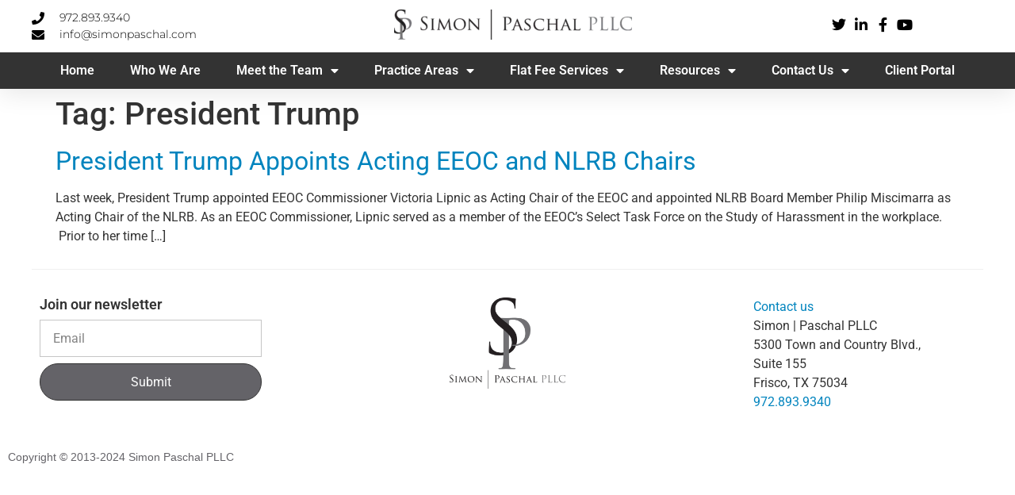

--- FILE ---
content_type: text/html; charset=UTF-8
request_url: https://www.simonpaschal.com/tag/president-trump/
body_size: 12920
content:
<!doctype html>
<html dir="ltr" lang="en-US" prefix="og: https://ogp.me/ns#">
<head>
	<meta charset="UTF-8">
	<meta name="viewport" content="width=device-width, initial-scale=1">
	<link rel="profile" href="https://gmpg.org/xfn/11">
	<title>President Trump - Employment Law Dallas TX | Simon Paschal PLLC</title>

		<!-- All in One SEO 4.9.1.1 - aioseo.com -->
	<meta name="robots" content="max-image-preview:large" />
	<link rel="canonical" href="https://www.simonpaschal.com/tag/president-trump/" />
	<meta name="generator" content="All in One SEO (AIOSEO) 4.9.1.1" />
		<script type="application/ld+json" class="aioseo-schema">
			{"@context":"https:\/\/schema.org","@graph":[{"@type":"BreadcrumbList","@id":"https:\/\/www.simonpaschal.com\/tag\/president-trump\/#breadcrumblist","itemListElement":[{"@type":"ListItem","@id":"https:\/\/www.simonpaschal.com#listItem","position":1,"name":"Home","item":"https:\/\/www.simonpaschal.com","nextItem":{"@type":"ListItem","@id":"https:\/\/www.simonpaschal.com\/tag\/president-trump\/#listItem","name":"President Trump"}},{"@type":"ListItem","@id":"https:\/\/www.simonpaschal.com\/tag\/president-trump\/#listItem","position":2,"name":"President Trump","previousItem":{"@type":"ListItem","@id":"https:\/\/www.simonpaschal.com#listItem","name":"Home"}}]},{"@type":"CollectionPage","@id":"https:\/\/www.simonpaschal.com\/tag\/president-trump\/#collectionpage","url":"https:\/\/www.simonpaschal.com\/tag\/president-trump\/","name":"President Trump - Employment Law Dallas TX | Simon Paschal PLLC","inLanguage":"en-US","isPartOf":{"@id":"https:\/\/www.simonpaschal.com\/#website"},"breadcrumb":{"@id":"https:\/\/www.simonpaschal.com\/tag\/president-trump\/#breadcrumblist"}},{"@type":"Organization","@id":"https:\/\/www.simonpaschal.com\/#organization","name":"Simon Paschal","description":"The true cost is not asking","url":"https:\/\/www.simonpaschal.com\/","telephone":"+19728939340","logo":{"@type":"ImageObject","url":"https:\/\/www.simonpaschal.com\/wp-content\/uploads\/2023\/08\/SP-Logo-Master.png","@id":"https:\/\/www.simonpaschal.com\/tag\/president-trump\/#organizationLogo","width":2121,"height":404},"image":{"@id":"https:\/\/www.simonpaschal.com\/tag\/president-trump\/#organizationLogo"},"sameAs":["https:\/\/www.facebook.com\/simonpaschallaw","https:\/\/twitter.com\/SimonPaschalLaw","https:\/\/www.youtube.com\/channel\/UC9m918_bmXeZMjEEsq0nyBQ","https:\/\/www.linkedin.com\/company\/simon-paschal-pllc?trk=top_nav_home"]},{"@type":"WebSite","@id":"https:\/\/www.simonpaschal.com\/#website","url":"https:\/\/www.simonpaschal.com\/","name":"Just another WordPress site","description":"The true cost is not asking","inLanguage":"en-US","publisher":{"@id":"https:\/\/www.simonpaschal.com\/#organization"}}]}
		</script>
		<!-- All in One SEO -->

<script>window._wca = window._wca || [];</script>
<link rel='dns-prefetch' href='//www.simonpaschal.com' />
<link rel='dns-prefetch' href='//stats.wp.com' />
<link rel='dns-prefetch' href='//www.googletagmanager.com' />
<link rel="alternate" type="application/rss+xml" title="Employment Law Dallas TX | Simon Paschal PLLC &raquo; Feed" href="https://www.simonpaschal.com/feed/" />
<link rel="alternate" type="application/rss+xml" title="Employment Law Dallas TX | Simon Paschal PLLC &raquo; Comments Feed" href="https://www.simonpaschal.com/comments/feed/" />
<link rel="alternate" type="application/rss+xml" title="Employment Law Dallas TX | Simon Paschal PLLC &raquo; President Trump Tag Feed" href="https://www.simonpaschal.com/tag/president-trump/feed/" />
<style id='wp-img-auto-sizes-contain-inline-css'>
img:is([sizes=auto i],[sizes^="auto," i]){contain-intrinsic-size:3000px 1500px}
/*# sourceURL=wp-img-auto-sizes-contain-inline-css */
</style>
<link rel='stylesheet' id='wc-blocks-integration-css' href='https://www.simonpaschal.com/wp-content/plugins/woocommerce-subscriptions/vendor/woocommerce/subscriptions-core/build/index.css?ver=6.6.0' media='all' />
<style id='wp-emoji-styles-inline-css'>

	img.wp-smiley, img.emoji {
		display: inline !important;
		border: none !important;
		box-shadow: none !important;
		height: 1em !important;
		width: 1em !important;
		margin: 0 0.07em !important;
		vertical-align: -0.1em !important;
		background: none !important;
		padding: 0 !important;
	}
/*# sourceURL=wp-emoji-styles-inline-css */
</style>
<link rel='stylesheet' id='wp-block-library-css' href='https://www.simonpaschal.com/wp-includes/css/dist/block-library/style.min.css?ver=6.9' media='all' />
<style id='classic-theme-styles-inline-css'>
/*! This file is auto-generated */
.wp-block-button__link{color:#fff;background-color:#32373c;border-radius:9999px;box-shadow:none;text-decoration:none;padding:calc(.667em + 2px) calc(1.333em + 2px);font-size:1.125em}.wp-block-file__button{background:#32373c;color:#fff;text-decoration:none}
/*# sourceURL=/wp-includes/css/classic-themes.min.css */
</style>
<link rel='stylesheet' id='aioseo/css/src/vue/standalone/blocks/table-of-contents/global.scss-css' href='https://www.simonpaschal.com/wp-content/plugins/all-in-one-seo-pack/dist/Lite/assets/css/table-of-contents/global.e90f6d47.css?ver=4.9.1.1' media='all' />
<link rel='stylesheet' id='mediaelement-css' href='https://www.simonpaschal.com/wp-includes/js/mediaelement/mediaelementplayer-legacy.min.css?ver=4.2.17' media='all' />
<link rel='stylesheet' id='wp-mediaelement-css' href='https://www.simonpaschal.com/wp-includes/js/mediaelement/wp-mediaelement.min.css?ver=6.9' media='all' />
<style id='jetpack-sharing-buttons-style-inline-css'>
.jetpack-sharing-buttons__services-list{display:flex;flex-direction:row;flex-wrap:wrap;gap:0;list-style-type:none;margin:5px;padding:0}.jetpack-sharing-buttons__services-list.has-small-icon-size{font-size:12px}.jetpack-sharing-buttons__services-list.has-normal-icon-size{font-size:16px}.jetpack-sharing-buttons__services-list.has-large-icon-size{font-size:24px}.jetpack-sharing-buttons__services-list.has-huge-icon-size{font-size:36px}@media print{.jetpack-sharing-buttons__services-list{display:none!important}}.editor-styles-wrapper .wp-block-jetpack-sharing-buttons{gap:0;padding-inline-start:0}ul.jetpack-sharing-buttons__services-list.has-background{padding:1.25em 2.375em}
/*# sourceURL=https://www.simonpaschal.com/wp-content/plugins/jetpack/_inc/blocks/sharing-buttons/view.css */
</style>
<style id='global-styles-inline-css'>
:root{--wp--preset--aspect-ratio--square: 1;--wp--preset--aspect-ratio--4-3: 4/3;--wp--preset--aspect-ratio--3-4: 3/4;--wp--preset--aspect-ratio--3-2: 3/2;--wp--preset--aspect-ratio--2-3: 2/3;--wp--preset--aspect-ratio--16-9: 16/9;--wp--preset--aspect-ratio--9-16: 9/16;--wp--preset--color--black: #000000;--wp--preset--color--cyan-bluish-gray: #abb8c3;--wp--preset--color--white: #ffffff;--wp--preset--color--pale-pink: #f78da7;--wp--preset--color--vivid-red: #cf2e2e;--wp--preset--color--luminous-vivid-orange: #ff6900;--wp--preset--color--luminous-vivid-amber: #fcb900;--wp--preset--color--light-green-cyan: #7bdcb5;--wp--preset--color--vivid-green-cyan: #00d084;--wp--preset--color--pale-cyan-blue: #8ed1fc;--wp--preset--color--vivid-cyan-blue: #0693e3;--wp--preset--color--vivid-purple: #9b51e0;--wp--preset--gradient--vivid-cyan-blue-to-vivid-purple: linear-gradient(135deg,rgb(6,147,227) 0%,rgb(155,81,224) 100%);--wp--preset--gradient--light-green-cyan-to-vivid-green-cyan: linear-gradient(135deg,rgb(122,220,180) 0%,rgb(0,208,130) 100%);--wp--preset--gradient--luminous-vivid-amber-to-luminous-vivid-orange: linear-gradient(135deg,rgb(252,185,0) 0%,rgb(255,105,0) 100%);--wp--preset--gradient--luminous-vivid-orange-to-vivid-red: linear-gradient(135deg,rgb(255,105,0) 0%,rgb(207,46,46) 100%);--wp--preset--gradient--very-light-gray-to-cyan-bluish-gray: linear-gradient(135deg,rgb(238,238,238) 0%,rgb(169,184,195) 100%);--wp--preset--gradient--cool-to-warm-spectrum: linear-gradient(135deg,rgb(74,234,220) 0%,rgb(151,120,209) 20%,rgb(207,42,186) 40%,rgb(238,44,130) 60%,rgb(251,105,98) 80%,rgb(254,248,76) 100%);--wp--preset--gradient--blush-light-purple: linear-gradient(135deg,rgb(255,206,236) 0%,rgb(152,150,240) 100%);--wp--preset--gradient--blush-bordeaux: linear-gradient(135deg,rgb(254,205,165) 0%,rgb(254,45,45) 50%,rgb(107,0,62) 100%);--wp--preset--gradient--luminous-dusk: linear-gradient(135deg,rgb(255,203,112) 0%,rgb(199,81,192) 50%,rgb(65,88,208) 100%);--wp--preset--gradient--pale-ocean: linear-gradient(135deg,rgb(255,245,203) 0%,rgb(182,227,212) 50%,rgb(51,167,181) 100%);--wp--preset--gradient--electric-grass: linear-gradient(135deg,rgb(202,248,128) 0%,rgb(113,206,126) 100%);--wp--preset--gradient--midnight: linear-gradient(135deg,rgb(2,3,129) 0%,rgb(40,116,252) 100%);--wp--preset--font-size--small: 13px;--wp--preset--font-size--medium: 20px;--wp--preset--font-size--large: 36px;--wp--preset--font-size--x-large: 42px;--wp--preset--spacing--20: 0.44rem;--wp--preset--spacing--30: 0.67rem;--wp--preset--spacing--40: 1rem;--wp--preset--spacing--50: 1.5rem;--wp--preset--spacing--60: 2.25rem;--wp--preset--spacing--70: 3.38rem;--wp--preset--spacing--80: 5.06rem;--wp--preset--shadow--natural: 6px 6px 9px rgba(0, 0, 0, 0.2);--wp--preset--shadow--deep: 12px 12px 50px rgba(0, 0, 0, 0.4);--wp--preset--shadow--sharp: 6px 6px 0px rgba(0, 0, 0, 0.2);--wp--preset--shadow--outlined: 6px 6px 0px -3px rgb(255, 255, 255), 6px 6px rgb(0, 0, 0);--wp--preset--shadow--crisp: 6px 6px 0px rgb(0, 0, 0);}:where(.is-layout-flex){gap: 0.5em;}:where(.is-layout-grid){gap: 0.5em;}body .is-layout-flex{display: flex;}.is-layout-flex{flex-wrap: wrap;align-items: center;}.is-layout-flex > :is(*, div){margin: 0;}body .is-layout-grid{display: grid;}.is-layout-grid > :is(*, div){margin: 0;}:where(.wp-block-columns.is-layout-flex){gap: 2em;}:where(.wp-block-columns.is-layout-grid){gap: 2em;}:where(.wp-block-post-template.is-layout-flex){gap: 1.25em;}:where(.wp-block-post-template.is-layout-grid){gap: 1.25em;}.has-black-color{color: var(--wp--preset--color--black) !important;}.has-cyan-bluish-gray-color{color: var(--wp--preset--color--cyan-bluish-gray) !important;}.has-white-color{color: var(--wp--preset--color--white) !important;}.has-pale-pink-color{color: var(--wp--preset--color--pale-pink) !important;}.has-vivid-red-color{color: var(--wp--preset--color--vivid-red) !important;}.has-luminous-vivid-orange-color{color: var(--wp--preset--color--luminous-vivid-orange) !important;}.has-luminous-vivid-amber-color{color: var(--wp--preset--color--luminous-vivid-amber) !important;}.has-light-green-cyan-color{color: var(--wp--preset--color--light-green-cyan) !important;}.has-vivid-green-cyan-color{color: var(--wp--preset--color--vivid-green-cyan) !important;}.has-pale-cyan-blue-color{color: var(--wp--preset--color--pale-cyan-blue) !important;}.has-vivid-cyan-blue-color{color: var(--wp--preset--color--vivid-cyan-blue) !important;}.has-vivid-purple-color{color: var(--wp--preset--color--vivid-purple) !important;}.has-black-background-color{background-color: var(--wp--preset--color--black) !important;}.has-cyan-bluish-gray-background-color{background-color: var(--wp--preset--color--cyan-bluish-gray) !important;}.has-white-background-color{background-color: var(--wp--preset--color--white) !important;}.has-pale-pink-background-color{background-color: var(--wp--preset--color--pale-pink) !important;}.has-vivid-red-background-color{background-color: var(--wp--preset--color--vivid-red) !important;}.has-luminous-vivid-orange-background-color{background-color: var(--wp--preset--color--luminous-vivid-orange) !important;}.has-luminous-vivid-amber-background-color{background-color: var(--wp--preset--color--luminous-vivid-amber) !important;}.has-light-green-cyan-background-color{background-color: var(--wp--preset--color--light-green-cyan) !important;}.has-vivid-green-cyan-background-color{background-color: var(--wp--preset--color--vivid-green-cyan) !important;}.has-pale-cyan-blue-background-color{background-color: var(--wp--preset--color--pale-cyan-blue) !important;}.has-vivid-cyan-blue-background-color{background-color: var(--wp--preset--color--vivid-cyan-blue) !important;}.has-vivid-purple-background-color{background-color: var(--wp--preset--color--vivid-purple) !important;}.has-black-border-color{border-color: var(--wp--preset--color--black) !important;}.has-cyan-bluish-gray-border-color{border-color: var(--wp--preset--color--cyan-bluish-gray) !important;}.has-white-border-color{border-color: var(--wp--preset--color--white) !important;}.has-pale-pink-border-color{border-color: var(--wp--preset--color--pale-pink) !important;}.has-vivid-red-border-color{border-color: var(--wp--preset--color--vivid-red) !important;}.has-luminous-vivid-orange-border-color{border-color: var(--wp--preset--color--luminous-vivid-orange) !important;}.has-luminous-vivid-amber-border-color{border-color: var(--wp--preset--color--luminous-vivid-amber) !important;}.has-light-green-cyan-border-color{border-color: var(--wp--preset--color--light-green-cyan) !important;}.has-vivid-green-cyan-border-color{border-color: var(--wp--preset--color--vivid-green-cyan) !important;}.has-pale-cyan-blue-border-color{border-color: var(--wp--preset--color--pale-cyan-blue) !important;}.has-vivid-cyan-blue-border-color{border-color: var(--wp--preset--color--vivid-cyan-blue) !important;}.has-vivid-purple-border-color{border-color: var(--wp--preset--color--vivid-purple) !important;}.has-vivid-cyan-blue-to-vivid-purple-gradient-background{background: var(--wp--preset--gradient--vivid-cyan-blue-to-vivid-purple) !important;}.has-light-green-cyan-to-vivid-green-cyan-gradient-background{background: var(--wp--preset--gradient--light-green-cyan-to-vivid-green-cyan) !important;}.has-luminous-vivid-amber-to-luminous-vivid-orange-gradient-background{background: var(--wp--preset--gradient--luminous-vivid-amber-to-luminous-vivid-orange) !important;}.has-luminous-vivid-orange-to-vivid-red-gradient-background{background: var(--wp--preset--gradient--luminous-vivid-orange-to-vivid-red) !important;}.has-very-light-gray-to-cyan-bluish-gray-gradient-background{background: var(--wp--preset--gradient--very-light-gray-to-cyan-bluish-gray) !important;}.has-cool-to-warm-spectrum-gradient-background{background: var(--wp--preset--gradient--cool-to-warm-spectrum) !important;}.has-blush-light-purple-gradient-background{background: var(--wp--preset--gradient--blush-light-purple) !important;}.has-blush-bordeaux-gradient-background{background: var(--wp--preset--gradient--blush-bordeaux) !important;}.has-luminous-dusk-gradient-background{background: var(--wp--preset--gradient--luminous-dusk) !important;}.has-pale-ocean-gradient-background{background: var(--wp--preset--gradient--pale-ocean) !important;}.has-electric-grass-gradient-background{background: var(--wp--preset--gradient--electric-grass) !important;}.has-midnight-gradient-background{background: var(--wp--preset--gradient--midnight) !important;}.has-small-font-size{font-size: var(--wp--preset--font-size--small) !important;}.has-medium-font-size{font-size: var(--wp--preset--font-size--medium) !important;}.has-large-font-size{font-size: var(--wp--preset--font-size--large) !important;}.has-x-large-font-size{font-size: var(--wp--preset--font-size--x-large) !important;}
:where(.wp-block-post-template.is-layout-flex){gap: 1.25em;}:where(.wp-block-post-template.is-layout-grid){gap: 1.25em;}
:where(.wp-block-term-template.is-layout-flex){gap: 1.25em;}:where(.wp-block-term-template.is-layout-grid){gap: 1.25em;}
:where(.wp-block-columns.is-layout-flex){gap: 2em;}:where(.wp-block-columns.is-layout-grid){gap: 2em;}
:root :where(.wp-block-pullquote){font-size: 1.5em;line-height: 1.6;}
/*# sourceURL=global-styles-inline-css */
</style>
<link rel='stylesheet' id='woocommerce-layout-css' href='https://www.simonpaschal.com/wp-content/plugins/woocommerce/assets/css/woocommerce-layout.css?ver=10.3.7' media='all' />
<style id='woocommerce-layout-inline-css'>

	.infinite-scroll .woocommerce-pagination {
		display: none;
	}
/*# sourceURL=woocommerce-layout-inline-css */
</style>
<link rel='stylesheet' id='woocommerce-smallscreen-css' href='https://www.simonpaschal.com/wp-content/plugins/woocommerce/assets/css/woocommerce-smallscreen.css?ver=10.3.7' media='only screen and (max-width: 768px)' />
<link rel='stylesheet' id='woocommerce-general-css' href='https://www.simonpaschal.com/wp-content/plugins/woocommerce/assets/css/woocommerce.css?ver=10.3.7' media='all' />
<style id='woocommerce-inline-inline-css'>
.woocommerce form .form-row .required { visibility: visible; }
/*# sourceURL=woocommerce-inline-inline-css */
</style>
<link rel='stylesheet' id='brands-styles-css' href='https://www.simonpaschal.com/wp-content/plugins/woocommerce/assets/css/brands.css?ver=10.3.7' media='all' />
<link rel='stylesheet' id='hello-elementor-css' href='https://www.simonpaschal.com/wp-content/themes/hello-elementor/style.min.css?ver=2.8.1' media='all' />
<link rel='stylesheet' id='hello-elementor-theme-style-css' href='https://www.simonpaschal.com/wp-content/themes/hello-elementor/theme.min.css?ver=2.8.1' media='all' />
<link rel='stylesheet' id='elementor-frontend-css' href='https://www.simonpaschal.com/wp-content/plugins/elementor/assets/css/frontend.min.css?ver=3.33.4' media='all' />
<link rel='stylesheet' id='elementor-post-15-css' href='https://www.simonpaschal.com/wp-content/uploads/elementor/css/post-15.css?ver=1765303254' media='all' />
<link rel='stylesheet' id='widget-icon-list-css' href='https://www.simonpaschal.com/wp-content/plugins/elementor/assets/css/widget-icon-list.min.css?ver=3.33.4' media='all' />
<link rel='stylesheet' id='widget-image-css' href='https://www.simonpaschal.com/wp-content/plugins/elementor/assets/css/widget-image.min.css?ver=3.33.4' media='all' />
<link rel='stylesheet' id='widget-nav-menu-css' href='https://www.simonpaschal.com/wp-content/plugins/elementor-pro/assets/css/widget-nav-menu.min.css?ver=3.32.2' media='all' />
<link rel='stylesheet' id='e-sticky-css' href='https://www.simonpaschal.com/wp-content/plugins/elementor-pro/assets/css/modules/sticky.min.css?ver=3.32.2' media='all' />
<link rel='stylesheet' id='widget-divider-css' href='https://www.simonpaschal.com/wp-content/plugins/elementor/assets/css/widget-divider.min.css?ver=3.33.4' media='all' />
<link rel='stylesheet' id='widget-form-css' href='https://www.simonpaschal.com/wp-content/plugins/elementor-pro/assets/css/widget-form.min.css?ver=3.32.2' media='all' />
<link rel='stylesheet' id='elementor-icons-css' href='https://www.simonpaschal.com/wp-content/plugins/elementor/assets/lib/eicons/css/elementor-icons.min.css?ver=5.44.0' media='all' />
<link rel='stylesheet' id='elementor-post-28-css' href='https://www.simonpaschal.com/wp-content/uploads/elementor/css/post-28.css?ver=1765303255' media='all' />
<link rel='stylesheet' id='elementor-post-77-css' href='https://www.simonpaschal.com/wp-content/uploads/elementor/css/post-77.css?ver=1765303255' media='all' />
<link rel='stylesheet' id='__EPYT__style-css' href='https://www.simonpaschal.com/wp-content/plugins/youtube-embed-plus/styles/ytprefs.min.css?ver=14.2.3.2' media='all' />
<style id='__EPYT__style-inline-css'>

                .epyt-gallery-thumb {
                        width: 33.333%;
                }
                
                         @media (min-width:0px) and (max-width: 767px) {
                            .epyt-gallery-rowbreak {
                                display: none;
                            }
                            .epyt-gallery-allthumbs[class*="epyt-cols"] .epyt-gallery-thumb {
                                width: 100% !important;
                            }
                          }
/*# sourceURL=__EPYT__style-inline-css */
</style>
<link rel='stylesheet' id='elementor-gf-local-roboto-css' href='https://www.simonpaschal.com/wp-content/uploads/elementor/google-fonts/css/roboto.css?ver=1745342709' media='all' />
<link rel='stylesheet' id='elementor-gf-local-robotoslab-css' href='https://www.simonpaschal.com/wp-content/uploads/elementor/google-fonts/css/robotoslab.css?ver=1745342741' media='all' />
<link rel='stylesheet' id='elementor-gf-local-montserrat-css' href='https://www.simonpaschal.com/wp-content/uploads/elementor/google-fonts/css/montserrat.css?ver=1745342794' media='all' />
<link rel='stylesheet' id='elementor-gf-local-poppins-css' href='https://www.simonpaschal.com/wp-content/uploads/elementor/google-fonts/css/poppins.css?ver=1745342810' media='all' />
<link rel='stylesheet' id='elementor-icons-shared-0-css' href='https://www.simonpaschal.com/wp-content/plugins/elementor/assets/lib/font-awesome/css/fontawesome.min.css?ver=5.15.3' media='all' />
<link rel='stylesheet' id='elementor-icons-fa-solid-css' href='https://www.simonpaschal.com/wp-content/plugins/elementor/assets/lib/font-awesome/css/solid.min.css?ver=5.15.3' media='all' />
<link rel='stylesheet' id='elementor-icons-fa-brands-css' href='https://www.simonpaschal.com/wp-content/plugins/elementor/assets/lib/font-awesome/css/brands.min.css?ver=5.15.3' media='all' />
<script src="https://www.simonpaschal.com/wp-includes/js/jquery/jquery.min.js?ver=3.7.1" id="jquery-core-js"></script>
<script src="https://www.simonpaschal.com/wp-includes/js/jquery/jquery-migrate.min.js?ver=3.4.1" id="jquery-migrate-js"></script>
<script src="https://www.simonpaschal.com/wp-content/plugins/woocommerce/assets/js/jquery-blockui/jquery.blockUI.min.js?ver=2.7.0-wc.10.3.7" id="wc-jquery-blockui-js" defer data-wp-strategy="defer"></script>
<script src="https://www.simonpaschal.com/wp-content/plugins/woocommerce/assets/js/js-cookie/js.cookie.min.js?ver=2.1.4-wc.10.3.7" id="wc-js-cookie-js" defer data-wp-strategy="defer"></script>
<script id="woocommerce-js-extra">
var woocommerce_params = {"ajax_url":"/wp-admin/admin-ajax.php","wc_ajax_url":"/?wc-ajax=%%endpoint%%","i18n_password_show":"Show password","i18n_password_hide":"Hide password"};
//# sourceURL=woocommerce-js-extra
</script>
<script src="https://www.simonpaschal.com/wp-content/plugins/woocommerce/assets/js/frontend/woocommerce.min.js?ver=10.3.7" id="woocommerce-js" defer data-wp-strategy="defer"></script>
<script src="https://stats.wp.com/s-202604.js" id="woocommerce-analytics-js" defer data-wp-strategy="defer"></script>

<!-- Google tag (gtag.js) snippet added by Site Kit -->
<!-- Google Analytics snippet added by Site Kit -->
<script src="https://www.googletagmanager.com/gtag/js?id=GT-WB5DFPG" id="google_gtagjs-js" async></script>
<script id="google_gtagjs-js-after">
window.dataLayer = window.dataLayer || [];function gtag(){dataLayer.push(arguments);}
gtag("set","linker",{"domains":["www.simonpaschal.com"]});
gtag("js", new Date());
gtag("set", "developer_id.dZTNiMT", true);
gtag("config", "GT-WB5DFPG");
//# sourceURL=google_gtagjs-js-after
</script>
<script id="__ytprefs__-js-extra">
var _EPYT_ = {"ajaxurl":"https://www.simonpaschal.com/wp-admin/admin-ajax.php","security":"4cd2981ad9","gallery_scrolloffset":"20","eppathtoscripts":"https://www.simonpaschal.com/wp-content/plugins/youtube-embed-plus/scripts/","eppath":"https://www.simonpaschal.com/wp-content/plugins/youtube-embed-plus/","epresponsiveselector":"[\"iframe.__youtube_prefs__\",\"iframe[src*='youtube.com']\",\"iframe[src*='youtube-nocookie.com']\",\"iframe[data-ep-src*='youtube.com']\",\"iframe[data-ep-src*='youtube-nocookie.com']\",\"iframe[data-ep-gallerysrc*='youtube.com']\"]","epdovol":"1","version":"14.2.3.2","evselector":"iframe.__youtube_prefs__[src], iframe[src*=\"youtube.com/embed/\"], iframe[src*=\"youtube-nocookie.com/embed/\"]","ajax_compat":"","maxres_facade":"eager","ytapi_load":"light","pause_others":"","stopMobileBuffer":"1","facade_mode":"","not_live_on_channel":""};
//# sourceURL=__ytprefs__-js-extra
</script>
<script src="https://www.simonpaschal.com/wp-content/plugins/youtube-embed-plus/scripts/ytprefs.min.js?ver=14.2.3.2" id="__ytprefs__-js"></script>
<script id="wc-settings-dep-in-header-js-after">
console.warn( "Scripts that have a dependency on [wc-settings, wc-blocks-checkout] must be loaded in the footer, automatewoo-marketing-optin-editor-script was registered to load in the header, but has been switched to load in the footer instead. See https://github.com/woocommerce/woocommerce-gutenberg-products-block/pull/5059" );
//# sourceURL=wc-settings-dep-in-header-js-after
</script>
<link rel="https://api.w.org/" href="https://www.simonpaschal.com/wp-json/" /><link rel="alternate" title="JSON" type="application/json" href="https://www.simonpaschal.com/wp-json/wp/v2/tags/119" /><link rel="EditURI" type="application/rsd+xml" title="RSD" href="https://www.simonpaschal.com/xmlrpc.php?rsd" />
<meta name="generator" content="WordPress 6.9" />
<meta name="generator" content="WooCommerce 10.3.7" />
<meta name="generator" content="Site Kit by Google 1.167.0" />	<style>img#wpstats{display:none}</style>
			<noscript><style>.woocommerce-product-gallery{ opacity: 1 !important; }</style></noscript>
	<meta name="generator" content="Elementor 3.33.4; features: additional_custom_breakpoints; settings: css_print_method-external, google_font-enabled, font_display-swap">
<img src="https://clickserv.sitescout.com/conv/41f28a4223a5ced1"  width="1" height="1" style="position: absolute; left: -150px;" />
<img src="https://pixel.sitescout.com/iap/1227dcd8afbddf0c" width="1" height="1" style="position: absolute; left: -150px;" />
			<style>
				.e-con.e-parent:nth-of-type(n+4):not(.e-lazyloaded):not(.e-no-lazyload),
				.e-con.e-parent:nth-of-type(n+4):not(.e-lazyloaded):not(.e-no-lazyload) * {
					background-image: none !important;
				}
				@media screen and (max-height: 1024px) {
					.e-con.e-parent:nth-of-type(n+3):not(.e-lazyloaded):not(.e-no-lazyload),
					.e-con.e-parent:nth-of-type(n+3):not(.e-lazyloaded):not(.e-no-lazyload) * {
						background-image: none !important;
					}
				}
				@media screen and (max-height: 640px) {
					.e-con.e-parent:nth-of-type(n+2):not(.e-lazyloaded):not(.e-no-lazyload),
					.e-con.e-parent:nth-of-type(n+2):not(.e-lazyloaded):not(.e-no-lazyload) * {
						background-image: none !important;
					}
				}
			</style>
			<link rel="icon" href="https://www.simonpaschal.com/wp-content/uploads/2023/08/SP-Logo-vertical-copy-100x100.webp" sizes="32x32" />
<link rel="icon" href="https://www.simonpaschal.com/wp-content/uploads/2023/08/SP-Logo-vertical-copy-300x300.webp" sizes="192x192" />
<link rel="apple-touch-icon" href="https://www.simonpaschal.com/wp-content/uploads/2023/08/SP-Logo-vertical-copy-300x300.webp" />
<meta name="msapplication-TileImage" content="https://www.simonpaschal.com/wp-content/uploads/2023/08/SP-Logo-vertical-copy-300x300.webp" />
		<style id="wp-custom-css">
			.woocommerce ul.products li.product .woocommerce-loop-product__title {
    min-height: 56px; /* Adjust based on font size */
    display: flex;
    align-items: top;
	  justify-content: center;
	  text-align: center;
	  color: #777 !important;
}		</style>
		</head>
<body class="archive tag tag-president-trump tag-119 wp-custom-logo wp-theme-hello-elementor theme-hello-elementor woocommerce-no-js elementor-default elementor-kit-15">


<a class="skip-link screen-reader-text" href="#content">Skip to content</a>

		<header data-elementor-type="header" data-elementor-id="28" class="elementor elementor-28 elementor-location-header" data-elementor-post-type="elementor_library">
			<div class="elementor-element elementor-element-477764f e-con-full e-flex e-con e-parent" data-id="477764f" data-element_type="container" id="header_pop" data-settings="{&quot;sticky&quot;:&quot;top&quot;,&quot;sticky_on&quot;:[&quot;desktop&quot;,&quot;tablet&quot;,&quot;mobile&quot;],&quot;sticky_offset&quot;:0,&quot;sticky_effects_offset&quot;:0,&quot;sticky_anchor_link_offset&quot;:0}">
		<div class="elementor-element elementor-element-4fc11bf9 e-flex e-con-boxed e-con e-child" data-id="4fc11bf9" data-element_type="container" data-settings="{&quot;background_background&quot;:&quot;classic&quot;}">
					<div class="e-con-inner">
		<div class="elementor-element elementor-element-7858a2f8 elementor-hidden-mobile e-con-full e-flex e-con e-child" data-id="7858a2f8" data-element_type="container">
				<div class="elementor-element elementor-element-3ad98cb7 elementor-icon-list--layout-inline elementor-align-left elementor-mobile-align-center elementor-list-item-link-full_width elementor-widget elementor-widget-icon-list" data-id="3ad98cb7" data-element_type="widget" data-widget_type="icon-list.default">
				<div class="elementor-widget-container">
							<ul class="elementor-icon-list-items elementor-inline-items">
							<li class="elementor-icon-list-item elementor-inline-item">
											<span class="elementor-icon-list-icon">
							<i aria-hidden="true" class="fas fa-phone"></i>						</span>
										<span class="elementor-icon-list-text">972.893.9340</span>
									</li>
								<li class="elementor-icon-list-item elementor-inline-item">
											<span class="elementor-icon-list-icon">
							<i aria-hidden="true" class="fas fa-envelope"></i>						</span>
										<span class="elementor-icon-list-text">info@simonpaschal.com</span>
									</li>
						</ul>
						</div>
				</div>
				</div>
				<div class="elementor-element elementor-element-9d8aad5 elementor-widget__width-inherit elementor-widget elementor-widget-theme-site-logo elementor-widget-image" data-id="9d8aad5" data-element_type="widget" data-widget_type="theme-site-logo.default">
				<div class="elementor-widget-container">
											<a href="https://www.simonpaschal.com">
			<img width="300" height="38" src="https://www.simonpaschal.com/wp-content/uploads/2023/08/SP-Logo-Master-300x38.webp" class="attachment-medium size-medium wp-image-4270" alt="Simon Paschal PLLC" srcset="https://www.simonpaschal.com/wp-content/uploads/2023/08/SP-Logo-Master-300x38.webp 300w, https://www.simonpaschal.com/wp-content/uploads/2023/08/SP-Logo-Master-1024x129.webp 1024w, https://www.simonpaschal.com/wp-content/uploads/2023/08/SP-Logo-Master-768x97.webp 768w, https://www.simonpaschal.com/wp-content/uploads/2023/08/SP-Logo-Master-1536x194.webp 1536w, https://www.simonpaschal.com/wp-content/uploads/2023/08/SP-Logo-Master-600x76.webp 600w, https://www.simonpaschal.com/wp-content/uploads/2023/08/SP-Logo-Master.webp 2033w" sizes="(max-width: 300px) 100vw, 300px" />				</a>
											</div>
				</div>
		<div class="elementor-element elementor-element-f5019d3 e-con-full e-flex e-con e-child" data-id="f5019d3" data-element_type="container">
		<div class="elementor-element elementor-element-6c65ba8c e-con-full elementor-hidden-mobile e-flex e-con e-child" data-id="6c65ba8c" data-element_type="container">
				<div class="elementor-element elementor-element-6e0a52da elementor-icon-list--layout-inline elementor-align-right elementor-mobile-align-left elementor-list-item-link-full_width elementor-widget elementor-widget-icon-list" data-id="6e0a52da" data-element_type="widget" data-widget_type="icon-list.default">
				<div class="elementor-widget-container">
							<ul class="elementor-icon-list-items elementor-inline-items">
							<li class="elementor-icon-list-item elementor-inline-item">
											<a href="https://twitter.com/SimonPaschalLaw">

												<span class="elementor-icon-list-icon">
							<i aria-hidden="true" class="fab fa-twitter"></i>						</span>
										<span class="elementor-icon-list-text"></span>
											</a>
									</li>
								<li class="elementor-icon-list-item elementor-inline-item">
											<a href="https://www.linkedin.com/company/simon-paschal-pllc?trk=top_nav_home">

												<span class="elementor-icon-list-icon">
							<i aria-hidden="true" class="fab fa-linkedin-in"></i>						</span>
										<span class="elementor-icon-list-text"></span>
											</a>
									</li>
								<li class="elementor-icon-list-item elementor-inline-item">
											<a href="https://www.facebook.com/simonpaschallaw">

												<span class="elementor-icon-list-icon">
							<i aria-hidden="true" class="fab fa-facebook-f"></i>						</span>
										<span class="elementor-icon-list-text"></span>
											</a>
									</li>
								<li class="elementor-icon-list-item elementor-inline-item">
											<a href="https://www.youtube.com/channel/UC9m918_bmXeZMjEEsq0nyBQ">

												<span class="elementor-icon-list-icon">
							<i aria-hidden="true" class="fab fa-youtube"></i>						</span>
										<span class="elementor-icon-list-text"></span>
											</a>
									</li>
						</ul>
						</div>
				</div>
				</div>
				</div>
					</div>
				</div>
		<div class="elementor-element elementor-element-df2b797 e-flex e-con-boxed e-con e-child" data-id="df2b797" data-element_type="container" data-settings="{&quot;background_background&quot;:&quot;classic&quot;}">
					<div class="e-con-inner">
				<div class="elementor-element elementor-element-5dd741ca elementor-nav-menu__align-center elementor-nav-menu--stretch elementor-nav-menu__text-align-center elementor-widget__width-initial elementor-nav-menu--dropdown-mobile elementor-nav-menu--toggle elementor-nav-menu--burger elementor-widget elementor-widget-nav-menu" data-id="5dd741ca" data-element_type="widget" data-settings="{&quot;full_width&quot;:&quot;stretch&quot;,&quot;layout&quot;:&quot;horizontal&quot;,&quot;submenu_icon&quot;:{&quot;value&quot;:&quot;&lt;i class=\&quot;fas fa-caret-down\&quot; aria-hidden=\&quot;true\&quot;&gt;&lt;\/i&gt;&quot;,&quot;library&quot;:&quot;fa-solid&quot;},&quot;toggle&quot;:&quot;burger&quot;}" data-widget_type="nav-menu.default">
				<div class="elementor-widget-container">
								<nav aria-label="Menu" class="elementor-nav-menu--main elementor-nav-menu__container elementor-nav-menu--layout-horizontal e--pointer-none">
				<ul id="menu-1-5dd741ca" class="elementor-nav-menu"><li class="menu-item menu-item-type-custom menu-item-object-custom menu-item-home menu-item-48"><a href="https://www.simonpaschal.com/" class="elementor-item">Home</a></li>
<li class="menu-item menu-item-type-post_type menu-item-object-page menu-item-168"><a href="https://www.simonpaschal.com/who-we-are/" class="elementor-item">Who We Are</a></li>
<li class="menu-item menu-item-type-post_type menu-item-object-page menu-item-has-children menu-item-191"><a href="https://www.simonpaschal.com/meet-the-team/" class="elementor-item">Meet the Team</a>
<ul class="sub-menu elementor-nav-menu--dropdown">
	<li class="menu-item menu-item-type-post_type menu-item-object-page menu-item-3835"><a href="https://www.simonpaschal.com/dustin-paschal/" class="elementor-sub-item">Dustin Paschal</a></li>
	<li class="menu-item menu-item-type-post_type menu-item-object-page menu-item-3834"><a href="https://www.simonpaschal.com/paul-simon/" class="elementor-sub-item">Paul Simon</a></li>
</ul>
</li>
<li class="menu-item menu-item-type-post_type menu-item-object-page menu-item-has-children menu-item-304"><a href="https://www.simonpaschal.com/practice-areas/" class="elementor-item">Practice Areas</a>
<ul class="sub-menu elementor-nav-menu--dropdown">
	<li class="menu-item menu-item-type-post_type menu-item-object-page menu-item-306"><a href="https://www.simonpaschal.com/employment-law/" class="elementor-sub-item">Employment Law</a></li>
	<li class="menu-item menu-item-type-post_type menu-item-object-page menu-item-307"><a href="https://www.simonpaschal.com/business-law/" class="elementor-sub-item">Business Law</a></li>
	<li class="menu-item menu-item-type-post_type menu-item-object-page menu-item-305"><a href="https://www.simonpaschal.com/general-counsel/" class="elementor-sub-item">General Counsel</a></li>
</ul>
</li>
<li class="menu-item menu-item-type-post_type menu-item-object-page menu-item-has-children menu-item-364"><a href="https://www.simonpaschal.com/flat-fee-services/" class="elementor-item">Flat Fee Services</a>
<ul class="sub-menu elementor-nav-menu--dropdown">
	<li class="menu-item menu-item-type-post_type menu-item-object-page menu-item-367"><a href="https://www.simonpaschal.com/entity-formation/" class="elementor-sub-item">Entity Formation</a></li>
	<li class="menu-item menu-item-type-post_type menu-item-object-page menu-item-366"><a href="https://www.simonpaschal.com/workplace-investigations/" class="elementor-sub-item">Workplace Investigations</a></li>
	<li class="menu-item menu-item-type-post_type menu-item-object-page menu-item-365"><a href="https://www.simonpaschal.com/workplace-hr-training/" class="elementor-sub-item">Workplace HR Training</a></li>
	<li class="menu-item menu-item-type-post_type menu-item-object-page menu-item-3392"><a href="https://www.simonpaschal.com/texas-registered-agent-services/" class="elementor-sub-item">Texas Registered Agent Services​</a></li>
</ul>
</li>
<li class="menu-item menu-item-type-custom menu-item-object-custom menu-item-has-children menu-item-3946"><a href="#" class="elementor-item elementor-item-anchor">Resources</a>
<ul class="sub-menu elementor-nav-menu--dropdown">
	<li class="menu-item menu-item-type-post_type menu-item-object-page menu-item-3334"><a href="https://www.simonpaschal.com/legal-blog/" class="elementor-sub-item">Legal Blog</a></li>
	<li class="menu-item menu-item-type-post_type menu-item-object-page menu-item-3945"><a href="https://www.simonpaschal.com/video-insights/" class="elementor-sub-item">Video Insights</a></li>
</ul>
</li>
<li class="menu-item menu-item-type-post_type menu-item-object-page menu-item-has-children menu-item-3350"><a href="https://www.simonpaschal.com/contact-us/" class="elementor-item">Contact Us</a>
<ul class="sub-menu elementor-nav-menu--dropdown">
	<li class="menu-item menu-item-type-post_type menu-item-object-page menu-item-3381"><a href="https://www.simonpaschal.com/reviews/" class="elementor-sub-item">Reviews</a></li>
</ul>
</li>
<li class="menu-item menu-item-type-custom menu-item-object-custom menu-item-3418"><a href="/my-account" class="elementor-item">Client Portal</a></li>
</ul>			</nav>
					<div class="elementor-menu-toggle" role="button" tabindex="0" aria-label="Menu Toggle" aria-expanded="false">
			<i aria-hidden="true" role="presentation" class="elementor-menu-toggle__icon--open eicon-menu-bar"></i><i aria-hidden="true" role="presentation" class="elementor-menu-toggle__icon--close eicon-close"></i>		</div>
					<nav class="elementor-nav-menu--dropdown elementor-nav-menu__container" aria-hidden="true">
				<ul id="menu-2-5dd741ca" class="elementor-nav-menu"><li class="menu-item menu-item-type-custom menu-item-object-custom menu-item-home menu-item-48"><a href="https://www.simonpaschal.com/" class="elementor-item" tabindex="-1">Home</a></li>
<li class="menu-item menu-item-type-post_type menu-item-object-page menu-item-168"><a href="https://www.simonpaschal.com/who-we-are/" class="elementor-item" tabindex="-1">Who We Are</a></li>
<li class="menu-item menu-item-type-post_type menu-item-object-page menu-item-has-children menu-item-191"><a href="https://www.simonpaschal.com/meet-the-team/" class="elementor-item" tabindex="-1">Meet the Team</a>
<ul class="sub-menu elementor-nav-menu--dropdown">
	<li class="menu-item menu-item-type-post_type menu-item-object-page menu-item-3835"><a href="https://www.simonpaschal.com/dustin-paschal/" class="elementor-sub-item" tabindex="-1">Dustin Paschal</a></li>
	<li class="menu-item menu-item-type-post_type menu-item-object-page menu-item-3834"><a href="https://www.simonpaschal.com/paul-simon/" class="elementor-sub-item" tabindex="-1">Paul Simon</a></li>
</ul>
</li>
<li class="menu-item menu-item-type-post_type menu-item-object-page menu-item-has-children menu-item-304"><a href="https://www.simonpaschal.com/practice-areas/" class="elementor-item" tabindex="-1">Practice Areas</a>
<ul class="sub-menu elementor-nav-menu--dropdown">
	<li class="menu-item menu-item-type-post_type menu-item-object-page menu-item-306"><a href="https://www.simonpaschal.com/employment-law/" class="elementor-sub-item" tabindex="-1">Employment Law</a></li>
	<li class="menu-item menu-item-type-post_type menu-item-object-page menu-item-307"><a href="https://www.simonpaschal.com/business-law/" class="elementor-sub-item" tabindex="-1">Business Law</a></li>
	<li class="menu-item menu-item-type-post_type menu-item-object-page menu-item-305"><a href="https://www.simonpaschal.com/general-counsel/" class="elementor-sub-item" tabindex="-1">General Counsel</a></li>
</ul>
</li>
<li class="menu-item menu-item-type-post_type menu-item-object-page menu-item-has-children menu-item-364"><a href="https://www.simonpaschal.com/flat-fee-services/" class="elementor-item" tabindex="-1">Flat Fee Services</a>
<ul class="sub-menu elementor-nav-menu--dropdown">
	<li class="menu-item menu-item-type-post_type menu-item-object-page menu-item-367"><a href="https://www.simonpaschal.com/entity-formation/" class="elementor-sub-item" tabindex="-1">Entity Formation</a></li>
	<li class="menu-item menu-item-type-post_type menu-item-object-page menu-item-366"><a href="https://www.simonpaschal.com/workplace-investigations/" class="elementor-sub-item" tabindex="-1">Workplace Investigations</a></li>
	<li class="menu-item menu-item-type-post_type menu-item-object-page menu-item-365"><a href="https://www.simonpaschal.com/workplace-hr-training/" class="elementor-sub-item" tabindex="-1">Workplace HR Training</a></li>
	<li class="menu-item menu-item-type-post_type menu-item-object-page menu-item-3392"><a href="https://www.simonpaschal.com/texas-registered-agent-services/" class="elementor-sub-item" tabindex="-1">Texas Registered Agent Services​</a></li>
</ul>
</li>
<li class="menu-item menu-item-type-custom menu-item-object-custom menu-item-has-children menu-item-3946"><a href="#" class="elementor-item elementor-item-anchor" tabindex="-1">Resources</a>
<ul class="sub-menu elementor-nav-menu--dropdown">
	<li class="menu-item menu-item-type-post_type menu-item-object-page menu-item-3334"><a href="https://www.simonpaschal.com/legal-blog/" class="elementor-sub-item" tabindex="-1">Legal Blog</a></li>
	<li class="menu-item menu-item-type-post_type menu-item-object-page menu-item-3945"><a href="https://www.simonpaschal.com/video-insights/" class="elementor-sub-item" tabindex="-1">Video Insights</a></li>
</ul>
</li>
<li class="menu-item menu-item-type-post_type menu-item-object-page menu-item-has-children menu-item-3350"><a href="https://www.simonpaschal.com/contact-us/" class="elementor-item" tabindex="-1">Contact Us</a>
<ul class="sub-menu elementor-nav-menu--dropdown">
	<li class="menu-item menu-item-type-post_type menu-item-object-page menu-item-3381"><a href="https://www.simonpaschal.com/reviews/" class="elementor-sub-item" tabindex="-1">Reviews</a></li>
</ul>
</li>
<li class="menu-item menu-item-type-custom menu-item-object-custom menu-item-3418"><a href="/my-account" class="elementor-item" tabindex="-1">Client Portal</a></li>
</ul>			</nav>
						</div>
				</div>
					</div>
				</div>
				</div>
				</header>
		<main id="content" class="site-main">

			<header class="page-header">
			<h1 class="entry-title">Tag: <span>President Trump</span></h1>		</header>
	
	<div class="page-content">
					<article class="post">
				<h2 class="entry-title"><a href="https://www.simonpaschal.com/2017/01/29/president-trump-appoints-acting-eeoc-nlrb-chairs/">President Trump Appoints Acting EEOC and NLRB Chairs</a></h2><p>Last week, President Trump appointed EEOC Commissioner Victoria Lipnic as Acting Chair of the EEOC and appointed NLRB Board Member Philip Miscimarra as Acting Chair of the NLRB. As an EEOC Commissioner, Lipnic served as a member of the EEOC&#8217;s Select Task Force on the Study of Harassment in the workplace.  Prior to her time [&hellip;]</p>
			</article>
			</div>

	
	
</main>
		<footer data-elementor-type="footer" data-elementor-id="77" class="elementor elementor-77 elementor-location-footer" data-elementor-post-type="elementor_library">
			<div class="elementor-element elementor-element-1fb1241 e-flex e-con-boxed e-con e-parent" data-id="1fb1241" data-element_type="container" data-settings="{&quot;background_background&quot;:&quot;classic&quot;}">
					<div class="e-con-inner">
				<div class="elementor-element elementor-element-b594cd2 elementor-widget-divider--view-line elementor-widget elementor-widget-divider" data-id="b594cd2" data-element_type="widget" data-widget_type="divider.default">
				<div class="elementor-widget-container">
							<div class="elementor-divider">
			<span class="elementor-divider-separator">
						</span>
		</div>
						</div>
				</div>
					</div>
				</div>
		<div class="elementor-element elementor-element-1f16975 e-flex e-con-boxed e-con e-parent" data-id="1f16975" data-element_type="container" data-settings="{&quot;background_background&quot;:&quot;classic&quot;}">
					<div class="e-con-inner">
		<div class="elementor-element elementor-element-fbcd308 e-con-full e-flex e-con e-child" data-id="fbcd308" data-element_type="container">
				<div class="elementor-element elementor-element-0b13a8b elementor-widget__width-inherit elementor-button-align-stretch elementor-widget elementor-widget-form" data-id="0b13a8b" data-element_type="widget" data-settings="{&quot;step_next_label&quot;:&quot;Next&quot;,&quot;step_previous_label&quot;:&quot;Previous&quot;,&quot;button_width&quot;:&quot;100&quot;,&quot;step_type&quot;:&quot;number_text&quot;,&quot;step_icon_shape&quot;:&quot;circle&quot;}" data-widget_type="form.default">
				<div class="elementor-widget-container">
							<form class="elementor-form" method="post" name="Newsletter Form" aria-label="Newsletter Form">
			<input type="hidden" name="post_id" value="77"/>
			<input type="hidden" name="form_id" value="0b13a8b"/>
			<input type="hidden" name="referer_title" value="" />

			
			<div class="elementor-form-fields-wrapper elementor-labels-above">
								<div class="elementor-field-type-email elementor-field-group elementor-column elementor-field-group-email elementor-col-100 elementor-field-required">
												<label for="form-field-email" class="elementor-field-label">
								Join our newsletter							</label>
														<input size="1" type="email" name="form_fields[email]" id="form-field-email" class="elementor-field elementor-size-md  elementor-field-textual" placeholder="Email" required="required">
											</div>
								<div class="elementor-field-group elementor-column elementor-field-type-submit elementor-col-100 e-form__buttons">
					<button class="elementor-button elementor-size-md" type="submit">
						<span class="elementor-button-content-wrapper">
																						<span class="elementor-button-text">Submit</span>
													</span>
					</button>
				</div>
			</div>
		</form>
						</div>
				</div>
				</div>
		<div class="elementor-element elementor-element-e1f4ba0 e-con-full e-flex e-con e-child" data-id="e1f4ba0" data-element_type="container">
				<div class="elementor-element elementor-element-46cffdd elementor-widget__width-initial elementor-widget elementor-widget-image" data-id="46cffdd" data-element_type="widget" data-widget_type="image.default">
				<div class="elementor-widget-container">
															<img width="800" height="626" src="https://www.simonpaschal.com/wp-content/uploads/2023/08/SP-Logo-vertical-copy-1024x801.webp" class="attachment-large size-large wp-image-4271" alt="Simon Paschal PLLC" srcset="https://www.simonpaschal.com/wp-content/uploads/2023/08/SP-Logo-vertical-copy-1024x801.webp 1024w, https://www.simonpaschal.com/wp-content/uploads/2023/08/SP-Logo-vertical-copy-300x235.webp 300w, https://www.simonpaschal.com/wp-content/uploads/2023/08/SP-Logo-vertical-copy-768x600.webp 768w, https://www.simonpaschal.com/wp-content/uploads/2023/08/SP-Logo-vertical-copy-1536x1201.webp 1536w, https://www.simonpaschal.com/wp-content/uploads/2023/08/SP-Logo-vertical-copy-2048x1601.webp 2048w, https://www.simonpaschal.com/wp-content/uploads/2023/08/SP-Logo-vertical-copy-600x469.webp 600w" sizes="(max-width: 800px) 100vw, 800px" />															</div>
				</div>
				</div>
		<div class="elementor-element elementor-element-e797b3f e-con-full e-flex e-con e-child" data-id="e797b3f" data-element_type="container">
				<div class="elementor-element elementor-element-6fb8ccc elementor-widget elementor-widget-text-editor" data-id="6fb8ccc" data-element_type="widget" data-widget_type="text-editor.default">
				<div class="elementor-widget-container">
									<p><a href="/contact-us">Contact us</a><br />Simon | Paschal PLLC<br />5300 Town and Country Blvd., Suite 155<br />Frisco, TX 75034<br /><a href="tel:9728939340">972.893.9340</a></p>								</div>
				</div>
				</div>
					</div>
				</div>
		<div class="elementor-element elementor-element-631091e e-con-full e-flex e-con e-parent" data-id="631091e" data-element_type="container" data-settings="{&quot;background_background&quot;:&quot;classic&quot;}">
				<div class="elementor-element elementor-element-66e0322 elementor-widget elementor-widget-text-editor" data-id="66e0322" data-element_type="widget" data-widget_type="text-editor.default">
				<div class="elementor-widget-container">
									<p style="text-align: left;"><span style="color: #646368; font-family: 'Titillium Web', Arial, Helvetica, sans-serif; font-size: 14px;">Copyright © 2013-</span><span style="color: #646368; font-family: 'Titillium Web', Arial, Helvetica, sans-serif; font-size: 14px;">2024 Simon Paschal PLLC</span></p>								</div>
				</div>
				</div>
				</footer>
		
<script type="speculationrules">
{"prefetch":[{"source":"document","where":{"and":[{"href_matches":"/*"},{"not":{"href_matches":["/wp-*.php","/wp-admin/*","/wp-content/uploads/*","/wp-content/*","/wp-content/plugins/*","/wp-content/themes/hello-elementor/*","/*\\?(.+)"]}},{"not":{"selector_matches":"a[rel~=\"nofollow\"]"}},{"not":{"selector_matches":".no-prefetch, .no-prefetch a"}}]},"eagerness":"conservative"}]}
</script>
<script>function loadScript(a){var b=document.getElementsByTagName("head")[0],c=document.createElement("script");c.type="text/javascript",c.src="https://tracker.metricool.com/app/resources/be.js",c.onreadystatechange=a,c.onload=a,b.appendChild(c)}loadScript(function(){beTracker.t({hash:'d429ac5028a340f973c9396a314e991d'})})</script>			<script>
				const lazyloadRunObserver = () => {
					const lazyloadBackgrounds = document.querySelectorAll( `.e-con.e-parent:not(.e-lazyloaded)` );
					const lazyloadBackgroundObserver = new IntersectionObserver( ( entries ) => {
						entries.forEach( ( entry ) => {
							if ( entry.isIntersecting ) {
								let lazyloadBackground = entry.target;
								if( lazyloadBackground ) {
									lazyloadBackground.classList.add( 'e-lazyloaded' );
								}
								lazyloadBackgroundObserver.unobserve( entry.target );
							}
						});
					}, { rootMargin: '200px 0px 200px 0px' } );
					lazyloadBackgrounds.forEach( ( lazyloadBackground ) => {
						lazyloadBackgroundObserver.observe( lazyloadBackground );
					} );
				};
				const events = [
					'DOMContentLoaded',
					'elementor/lazyload/observe',
				];
				events.forEach( ( event ) => {
					document.addEventListener( event, lazyloadRunObserver );
				} );
			</script>
				<script>
		(function () {
			var c = document.body.className;
			c = c.replace(/woocommerce-no-js/, 'woocommerce-js');
			document.body.className = c;
		})();
	</script>
	<link rel='stylesheet' id='wc-stripe-blocks-checkout-style-css' href='https://www.simonpaschal.com/wp-content/plugins/woocommerce-gateway-stripe/build/upe-blocks.css?ver=7a015a6f0fabd17529b6' media='all' />
<link rel='stylesheet' id='wc-blocks-style-css' href='https://www.simonpaschal.com/wp-content/plugins/woocommerce/assets/client/blocks/wc-blocks.css?ver=wc-10.3.7' media='all' />
<script type="module" src="https://www.simonpaschal.com/wp-content/plugins/all-in-one-seo-pack/dist/Lite/assets/table-of-contents.95d0dfce.js?ver=4.9.1.1" id="aioseo/js/src/vue/standalone/blocks/table-of-contents/frontend.js-js"></script>
<script src="https://www.simonpaschal.com/wp-content/themes/hello-elementor/assets/js/hello-frontend.min.js?ver=1.0.0" id="hello-theme-frontend-js"></script>
<script src="https://www.simonpaschal.com/wp-includes/js/dist/vendor/wp-polyfill.min.js?ver=3.15.0" id="wp-polyfill-js"></script>
<script src="https://www.simonpaschal.com/wp-content/plugins/jetpack/jetpack_vendor/automattic/woocommerce-analytics/build/woocommerce-analytics-client.js?minify=false&amp;ver=75adc3c1e2933e2c8c6a" id="woocommerce-analytics-client-js" defer data-wp-strategy="defer"></script>
<script src="https://www.simonpaschal.com/wp-content/plugins/elementor/assets/js/webpack.runtime.min.js?ver=3.33.4" id="elementor-webpack-runtime-js"></script>
<script src="https://www.simonpaschal.com/wp-content/plugins/elementor/assets/js/frontend-modules.min.js?ver=3.33.4" id="elementor-frontend-modules-js"></script>
<script src="https://www.simonpaschal.com/wp-includes/js/jquery/ui/core.min.js?ver=1.13.3" id="jquery-ui-core-js"></script>
<script id="elementor-frontend-js-before">
var elementorFrontendConfig = {"environmentMode":{"edit":false,"wpPreview":false,"isScriptDebug":false},"i18n":{"shareOnFacebook":"Share on Facebook","shareOnTwitter":"Share on Twitter","pinIt":"Pin it","download":"Download","downloadImage":"Download image","fullscreen":"Fullscreen","zoom":"Zoom","share":"Share","playVideo":"Play Video","previous":"Previous","next":"Next","close":"Close","a11yCarouselPrevSlideMessage":"Previous slide","a11yCarouselNextSlideMessage":"Next slide","a11yCarouselFirstSlideMessage":"This is the first slide","a11yCarouselLastSlideMessage":"This is the last slide","a11yCarouselPaginationBulletMessage":"Go to slide"},"is_rtl":false,"breakpoints":{"xs":0,"sm":480,"md":768,"lg":1025,"xl":1440,"xxl":1600},"responsive":{"breakpoints":{"mobile":{"label":"Mobile Portrait","value":767,"default_value":767,"direction":"max","is_enabled":true},"mobile_extra":{"label":"Mobile Landscape","value":880,"default_value":880,"direction":"max","is_enabled":false},"tablet":{"label":"Tablet Portrait","value":1024,"default_value":1024,"direction":"max","is_enabled":true},"tablet_extra":{"label":"Tablet Landscape","value":1200,"default_value":1200,"direction":"max","is_enabled":false},"laptop":{"label":"Laptop","value":1366,"default_value":1366,"direction":"max","is_enabled":false},"widescreen":{"label":"Widescreen","value":2400,"default_value":2400,"direction":"min","is_enabled":false}},"hasCustomBreakpoints":false},"version":"3.33.4","is_static":false,"experimentalFeatures":{"additional_custom_breakpoints":true,"container":true,"theme_builder_v2":true,"hello-theme-header-footer":true,"nested-elements":true,"home_screen":true,"global_classes_should_enforce_capabilities":true,"e_variables":true,"cloud-library":true,"e_opt_in_v4_page":true,"import-export-customization":true,"e_pro_variables":true},"urls":{"assets":"https:\/\/www.simonpaschal.com\/wp-content\/plugins\/elementor\/assets\/","ajaxurl":"https:\/\/www.simonpaschal.com\/wp-admin\/admin-ajax.php","uploadUrl":"https:\/\/www.simonpaschal.com\/wp-content\/uploads"},"nonces":{"floatingButtonsClickTracking":"53b61db6b5"},"swiperClass":"swiper","settings":{"editorPreferences":[]},"kit":{"active_breakpoints":["viewport_mobile","viewport_tablet"],"global_image_lightbox":"yes","lightbox_enable_counter":"yes","lightbox_enable_fullscreen":"yes","lightbox_enable_zoom":"yes","lightbox_enable_share":"yes","lightbox_title_src":"title","lightbox_description_src":"description","woocommerce_notices_elements":[],"hello_header_logo_type":"logo","hello_header_menu_layout":"horizontal","hello_footer_logo_type":"logo"},"post":{"id":0,"title":"President Trump - Employment Law Dallas TX | Simon Paschal PLLC","excerpt":""}};
//# sourceURL=elementor-frontend-js-before
</script>
<script src="https://www.simonpaschal.com/wp-content/plugins/elementor/assets/js/frontend.min.js?ver=3.33.4" id="elementor-frontend-js"></script>
<script src="https://www.simonpaschal.com/wp-content/plugins/elementor-pro/assets/lib/smartmenus/jquery.smartmenus.min.js?ver=1.2.1" id="smartmenus-js"></script>
<script src="https://www.simonpaschal.com/wp-content/plugins/elementor-pro/assets/lib/sticky/jquery.sticky.min.js?ver=3.32.2" id="e-sticky-js"></script>
<script src="https://www.simonpaschal.com/wp-content/plugins/woocommerce/assets/js/sourcebuster/sourcebuster.min.js?ver=10.3.7" id="sourcebuster-js-js"></script>
<script id="wc-order-attribution-js-extra">
var wc_order_attribution = {"params":{"lifetime":1.0e-5,"session":30,"base64":false,"ajaxurl":"https://www.simonpaschal.com/wp-admin/admin-ajax.php","prefix":"wc_order_attribution_","allowTracking":true},"fields":{"source_type":"current.typ","referrer":"current_add.rf","utm_campaign":"current.cmp","utm_source":"current.src","utm_medium":"current.mdm","utm_content":"current.cnt","utm_id":"current.id","utm_term":"current.trm","utm_source_platform":"current.plt","utm_creative_format":"current.fmt","utm_marketing_tactic":"current.tct","session_entry":"current_add.ep","session_start_time":"current_add.fd","session_pages":"session.pgs","session_count":"udata.vst","user_agent":"udata.uag"}};
//# sourceURL=wc-order-attribution-js-extra
</script>
<script src="https://www.simonpaschal.com/wp-content/plugins/woocommerce/assets/js/frontend/order-attribution.min.js?ver=10.3.7" id="wc-order-attribution-js"></script>
<script src="https://www.simonpaschal.com/wp-content/plugins/youtube-embed-plus/scripts/fitvids.min.js?ver=14.2.3.2" id="__ytprefsfitvids__-js"></script>
<script id="jetpack-stats-js-before">
_stq = window._stq || [];
_stq.push([ "view", JSON.parse("{\"v\":\"ext\",\"blog\":\"222840056\",\"post\":\"0\",\"tz\":\"0\",\"srv\":\"www.simonpaschal.com\",\"arch_tag\":\"president-trump\",\"arch_results\":\"1\",\"j\":\"1:15.3.1\"}") ]);
_stq.push([ "clickTrackerInit", "222840056", "0" ]);
//# sourceURL=jetpack-stats-js-before
</script>
<script src="https://stats.wp.com/e-202604.js" id="jetpack-stats-js" defer data-wp-strategy="defer"></script>
<script src="https://www.simonpaschal.com/wp-content/plugins/elementor-pro/assets/js/webpack-pro.runtime.min.js?ver=3.32.2" id="elementor-pro-webpack-runtime-js"></script>
<script src="https://www.simonpaschal.com/wp-includes/js/dist/hooks.min.js?ver=dd5603f07f9220ed27f1" id="wp-hooks-js"></script>
<script src="https://www.simonpaschal.com/wp-includes/js/dist/i18n.min.js?ver=c26c3dc7bed366793375" id="wp-i18n-js"></script>
<script id="wp-i18n-js-after">
wp.i18n.setLocaleData( { 'text direction\u0004ltr': [ 'ltr' ] } );
//# sourceURL=wp-i18n-js-after
</script>
<script id="elementor-pro-frontend-js-before">
var ElementorProFrontendConfig = {"ajaxurl":"https:\/\/www.simonpaschal.com\/wp-admin\/admin-ajax.php","nonce":"6f9ed534d0","urls":{"assets":"https:\/\/www.simonpaschal.com\/wp-content\/plugins\/elementor-pro\/assets\/","rest":"https:\/\/www.simonpaschal.com\/wp-json\/"},"settings":{"lazy_load_background_images":true},"popup":{"hasPopUps":false},"shareButtonsNetworks":{"facebook":{"title":"Facebook","has_counter":true},"twitter":{"title":"Twitter"},"linkedin":{"title":"LinkedIn","has_counter":true},"pinterest":{"title":"Pinterest","has_counter":true},"reddit":{"title":"Reddit","has_counter":true},"vk":{"title":"VK","has_counter":true},"odnoklassniki":{"title":"OK","has_counter":true},"tumblr":{"title":"Tumblr"},"digg":{"title":"Digg"},"skype":{"title":"Skype"},"stumbleupon":{"title":"StumbleUpon","has_counter":true},"mix":{"title":"Mix"},"telegram":{"title":"Telegram"},"pocket":{"title":"Pocket","has_counter":true},"xing":{"title":"XING","has_counter":true},"whatsapp":{"title":"WhatsApp"},"email":{"title":"Email"},"print":{"title":"Print"},"x-twitter":{"title":"X"},"threads":{"title":"Threads"}},"woocommerce":{"menu_cart":{"cart_page_url":"https:\/\/www.simonpaschal.com\/cart\/","checkout_page_url":"https:\/\/www.simonpaschal.com\/checkout\/","fragments_nonce":"789976640b"}},"facebook_sdk":{"lang":"en_US","app_id":""},"lottie":{"defaultAnimationUrl":"https:\/\/www.simonpaschal.com\/wp-content\/plugins\/elementor-pro\/modules\/lottie\/assets\/animations\/default.json"}};
//# sourceURL=elementor-pro-frontend-js-before
</script>
<script src="https://www.simonpaschal.com/wp-content/plugins/elementor-pro/assets/js/frontend.min.js?ver=3.32.2" id="elementor-pro-frontend-js"></script>
<script src="https://www.simonpaschal.com/wp-content/plugins/elementor-pro/assets/js/elements-handlers.min.js?ver=3.32.2" id="pro-elements-handlers-js"></script>
<script id="wp-emoji-settings" type="application/json">
{"baseUrl":"https://s.w.org/images/core/emoji/17.0.2/72x72/","ext":".png","svgUrl":"https://s.w.org/images/core/emoji/17.0.2/svg/","svgExt":".svg","source":{"concatemoji":"https://www.simonpaschal.com/wp-includes/js/wp-emoji-release.min.js?ver=6.9"}}
</script>
<script type="module">
/*! This file is auto-generated */
const a=JSON.parse(document.getElementById("wp-emoji-settings").textContent),o=(window._wpemojiSettings=a,"wpEmojiSettingsSupports"),s=["flag","emoji"];function i(e){try{var t={supportTests:e,timestamp:(new Date).valueOf()};sessionStorage.setItem(o,JSON.stringify(t))}catch(e){}}function c(e,t,n){e.clearRect(0,0,e.canvas.width,e.canvas.height),e.fillText(t,0,0);t=new Uint32Array(e.getImageData(0,0,e.canvas.width,e.canvas.height).data);e.clearRect(0,0,e.canvas.width,e.canvas.height),e.fillText(n,0,0);const a=new Uint32Array(e.getImageData(0,0,e.canvas.width,e.canvas.height).data);return t.every((e,t)=>e===a[t])}function p(e,t){e.clearRect(0,0,e.canvas.width,e.canvas.height),e.fillText(t,0,0);var n=e.getImageData(16,16,1,1);for(let e=0;e<n.data.length;e++)if(0!==n.data[e])return!1;return!0}function u(e,t,n,a){switch(t){case"flag":return n(e,"\ud83c\udff3\ufe0f\u200d\u26a7\ufe0f","\ud83c\udff3\ufe0f\u200b\u26a7\ufe0f")?!1:!n(e,"\ud83c\udde8\ud83c\uddf6","\ud83c\udde8\u200b\ud83c\uddf6")&&!n(e,"\ud83c\udff4\udb40\udc67\udb40\udc62\udb40\udc65\udb40\udc6e\udb40\udc67\udb40\udc7f","\ud83c\udff4\u200b\udb40\udc67\u200b\udb40\udc62\u200b\udb40\udc65\u200b\udb40\udc6e\u200b\udb40\udc67\u200b\udb40\udc7f");case"emoji":return!a(e,"\ud83e\u1fac8")}return!1}function f(e,t,n,a){let r;const o=(r="undefined"!=typeof WorkerGlobalScope&&self instanceof WorkerGlobalScope?new OffscreenCanvas(300,150):document.createElement("canvas")).getContext("2d",{willReadFrequently:!0}),s=(o.textBaseline="top",o.font="600 32px Arial",{});return e.forEach(e=>{s[e]=t(o,e,n,a)}),s}function r(e){var t=document.createElement("script");t.src=e,t.defer=!0,document.head.appendChild(t)}a.supports={everything:!0,everythingExceptFlag:!0},new Promise(t=>{let n=function(){try{var e=JSON.parse(sessionStorage.getItem(o));if("object"==typeof e&&"number"==typeof e.timestamp&&(new Date).valueOf()<e.timestamp+604800&&"object"==typeof e.supportTests)return e.supportTests}catch(e){}return null}();if(!n){if("undefined"!=typeof Worker&&"undefined"!=typeof OffscreenCanvas&&"undefined"!=typeof URL&&URL.createObjectURL&&"undefined"!=typeof Blob)try{var e="postMessage("+f.toString()+"("+[JSON.stringify(s),u.toString(),c.toString(),p.toString()].join(",")+"));",a=new Blob([e],{type:"text/javascript"});const r=new Worker(URL.createObjectURL(a),{name:"wpTestEmojiSupports"});return void(r.onmessage=e=>{i(n=e.data),r.terminate(),t(n)})}catch(e){}i(n=f(s,u,c,p))}t(n)}).then(e=>{for(const n in e)a.supports[n]=e[n],a.supports.everything=a.supports.everything&&a.supports[n],"flag"!==n&&(a.supports.everythingExceptFlag=a.supports.everythingExceptFlag&&a.supports[n]);var t;a.supports.everythingExceptFlag=a.supports.everythingExceptFlag&&!a.supports.flag,a.supports.everything||((t=a.source||{}).concatemoji?r(t.concatemoji):t.wpemoji&&t.twemoji&&(r(t.twemoji),r(t.wpemoji)))});
//# sourceURL=https://www.simonpaschal.com/wp-includes/js/wp-emoji-loader.min.js
</script>
		<script type="text/javascript">
			(function() {
				window.wcAnalytics = window.wcAnalytics || {};
				const wcAnalytics = window.wcAnalytics;

				// Set the assets URL for webpack to find the split assets.
				wcAnalytics.assets_url = 'https://www.simonpaschal.com/wp-content/plugins/jetpack/jetpack_vendor/automattic/woocommerce-analytics/src/../build/';

				// Set the REST API tracking endpoint URL.
				wcAnalytics.trackEndpoint = 'https://www.simonpaschal.com/wp-json/woocommerce-analytics/v1/track';

				// Set common properties for all events.
				wcAnalytics.commonProps = {"blog_id":222840056,"store_id":"b70e425f-ee15-4523-a08f-0bd7cedf3248","ui":null,"url":"https://www.simonpaschal.com","woo_version":"10.3.7","wp_version":"6.9","store_admin":0,"device":"desktop","store_currency":"USD","timezone":"+00:00","is_guest":1};

				// Set the event queue.
				wcAnalytics.eventQueue = [];

				// Features.
				wcAnalytics.features = {
					ch: false,
					sessionTracking: false,
					proxy: false,
				};

				wcAnalytics.breadcrumbs = ["Posts tagged &ldquo;President Trump&rdquo;"];

				// Page context flags.
				wcAnalytics.pages = {
					isAccountPage: false,
					isCart: false,
				};
			})();
		</script>
		
</body>
</html>


--- FILE ---
content_type: text/css
request_url: https://www.simonpaschal.com/wp-content/uploads/elementor/css/post-28.css?ver=1765303255
body_size: 1586
content:
.elementor-28 .elementor-element.elementor-element-477764f{--display:flex;--flex-direction:column;--container-widget-width:calc( ( 1 - var( --container-widget-flex-grow ) ) * 100% );--container-widget-height:initial;--container-widget-flex-grow:0;--container-widget-align-self:initial;--flex-wrap-mobile:wrap;--align-items:center;--gap:0px 0px;--row-gap:0px;--column-gap:0px;--flex-wrap:wrap;box-shadow:0px 5px 30px 0px rgba(0,0,0,0.1);--margin-top:0px;--margin-bottom:0px;--margin-left:0px;--margin-right:0px;--padding-top:0%;--padding-bottom:0%;--padding-left:0%;--padding-right:0%;--z-index:10;}.elementor-28 .elementor-element.elementor-element-4fc11bf9{--display:flex;--flex-direction:row;--container-widget-width:calc( ( 1 - var( --container-widget-flex-grow ) ) * 100% );--container-widget-height:100%;--container-widget-flex-grow:1;--container-widget-align-self:stretch;--flex-wrap-mobile:wrap;--justify-content:space-between;--align-items:stretch;--gap:10px 10px;--row-gap:10px;--column-gap:10px;--margin-top:0px;--margin-bottom:0px;--margin-left:0px;--margin-right:0px;--padding-top:12px;--padding-bottom:12px;--padding-left:12px;--padding-right:12px;}.elementor-28 .elementor-element.elementor-element-4fc11bf9:not(.elementor-motion-effects-element-type-background), .elementor-28 .elementor-element.elementor-element-4fc11bf9 > .elementor-motion-effects-container > .elementor-motion-effects-layer{background-color:#FFFFFF;}.elementor-28 .elementor-element.elementor-element-7858a2f8{--display:flex;--flex-direction:column;--container-widget-width:calc( ( 1 - var( --container-widget-flex-grow ) ) * 100% );--container-widget-height:initial;--container-widget-flex-grow:0;--container-widget-align-self:initial;--flex-wrap-mobile:wrap;--justify-content:center;--align-items:flex-start;--padding-top:0px;--padding-bottom:0px;--padding-left:0px;--padding-right:0px;}.elementor-28 .elementor-element.elementor-element-7858a2f8.e-con{--flex-grow:0;--flex-shrink:0;}.elementor-widget-icon-list .elementor-icon-list-item:not(:last-child):after{border-color:var( --e-global-color-text );}.elementor-widget-icon-list .elementor-icon-list-icon i{color:var( --e-global-color-primary );}.elementor-widget-icon-list .elementor-icon-list-icon svg{fill:var( --e-global-color-primary );}.elementor-widget-icon-list .elementor-icon-list-item > .elementor-icon-list-text, .elementor-widget-icon-list .elementor-icon-list-item > a{font-family:var( --e-global-typography-text-font-family ), Sans-serif;font-weight:var( --e-global-typography-text-font-weight );}.elementor-widget-icon-list .elementor-icon-list-text{color:var( --e-global-color-secondary );}.elementor-28 .elementor-element.elementor-element-3ad98cb7.elementor-element{--flex-grow:0;--flex-shrink:1;}.elementor-28 .elementor-element.elementor-element-3ad98cb7 .elementor-icon-list-items:not(.elementor-inline-items) .elementor-icon-list-item:not(:last-child){padding-block-end:calc(30px/2);}.elementor-28 .elementor-element.elementor-element-3ad98cb7 .elementor-icon-list-items:not(.elementor-inline-items) .elementor-icon-list-item:not(:first-child){margin-block-start:calc(30px/2);}.elementor-28 .elementor-element.elementor-element-3ad98cb7 .elementor-icon-list-items.elementor-inline-items .elementor-icon-list-item{margin-inline:calc(30px/2);}.elementor-28 .elementor-element.elementor-element-3ad98cb7 .elementor-icon-list-items.elementor-inline-items{margin-inline:calc(-30px/2);}.elementor-28 .elementor-element.elementor-element-3ad98cb7 .elementor-icon-list-items.elementor-inline-items .elementor-icon-list-item:after{inset-inline-end:calc(-30px/2);}.elementor-28 .elementor-element.elementor-element-3ad98cb7 .elementor-icon-list-icon i{color:#000000;transition:color 0.3s;}.elementor-28 .elementor-element.elementor-element-3ad98cb7 .elementor-icon-list-icon svg{fill:#000000;transition:fill 0.3s;}.elementor-28 .elementor-element.elementor-element-3ad98cb7{--e-icon-list-icon-size:16px;--icon-vertical-offset:0px;}.elementor-28 .elementor-element.elementor-element-3ad98cb7 .elementor-icon-list-icon{padding-inline-end:10px;}.elementor-28 .elementor-element.elementor-element-3ad98cb7 .elementor-icon-list-item > .elementor-icon-list-text, .elementor-28 .elementor-element.elementor-element-3ad98cb7 .elementor-icon-list-item > a{font-family:"Montserrat", Sans-serif;font-size:14px;font-weight:300;}.elementor-28 .elementor-element.elementor-element-3ad98cb7 .elementor-icon-list-text{color:#000000;transition:color 0.3s;}.elementor-widget-theme-site-logo .widget-image-caption{color:var( --e-global-color-text );font-family:var( --e-global-typography-text-font-family ), Sans-serif;font-weight:var( --e-global-typography-text-font-weight );}.elementor-28 .elementor-element.elementor-element-9d8aad5{width:100%;max-width:100%;}.elementor-28 .elementor-element.elementor-element-f5019d3{--display:flex;--min-height:0px;--flex-direction:column;--container-widget-width:calc( ( 1 - var( --container-widget-flex-grow ) ) * 100% );--container-widget-height:initial;--container-widget-flex-grow:0;--container-widget-align-self:initial;--flex-wrap-mobile:wrap;--align-items:flex-end;--gap:8px 8px;--row-gap:8px;--column-gap:8px;}.elementor-28 .elementor-element.elementor-element-f5019d3.e-con{--flex-grow:0;--flex-shrink:0;}.elementor-28 .elementor-element.elementor-element-6c65ba8c{--display:flex;--flex-direction:row;--container-widget-width:calc( ( 1 - var( --container-widget-flex-grow ) ) * 100% );--container-widget-height:100%;--container-widget-flex-grow:1;--container-widget-align-self:stretch;--flex-wrap-mobile:wrap;--justify-content:flex-end;--align-items:center;--padding-top:0px;--padding-bottom:0px;--padding-left:0px;--padding-right:0px;}.elementor-28 .elementor-element.elementor-element-6c65ba8c.e-con{--flex-grow:0;--flex-shrink:0;}.elementor-28 .elementor-element.elementor-element-6e0a52da .elementor-icon-list-items:not(.elementor-inline-items) .elementor-icon-list-item:not(:last-child){padding-block-end:calc(15px/2);}.elementor-28 .elementor-element.elementor-element-6e0a52da .elementor-icon-list-items:not(.elementor-inline-items) .elementor-icon-list-item:not(:first-child){margin-block-start:calc(15px/2);}.elementor-28 .elementor-element.elementor-element-6e0a52da .elementor-icon-list-items.elementor-inline-items .elementor-icon-list-item{margin-inline:calc(15px/2);}.elementor-28 .elementor-element.elementor-element-6e0a52da .elementor-icon-list-items.elementor-inline-items{margin-inline:calc(-15px/2);}.elementor-28 .elementor-element.elementor-element-6e0a52da .elementor-icon-list-items.elementor-inline-items .elementor-icon-list-item:after{inset-inline-end:calc(-15px/2);}.elementor-28 .elementor-element.elementor-element-6e0a52da .elementor-icon-list-icon i{color:#000000;transition:color 0.3s;}.elementor-28 .elementor-element.elementor-element-6e0a52da .elementor-icon-list-icon svg{fill:#000000;transition:fill 0.3s;}.elementor-28 .elementor-element.elementor-element-6e0a52da .elementor-icon-list-item:hover .elementor-icon-list-icon i{color:#d3b574;}.elementor-28 .elementor-element.elementor-element-6e0a52da .elementor-icon-list-item:hover .elementor-icon-list-icon svg{fill:#d3b574;}.elementor-28 .elementor-element.elementor-element-6e0a52da{--e-icon-list-icon-size:18px;--e-icon-list-icon-align:center;--e-icon-list-icon-margin:0 calc(var(--e-icon-list-icon-size, 1em) * 0.125);--icon-vertical-offset:0px;}.elementor-28 .elementor-element.elementor-element-6e0a52da .elementor-icon-list-text{transition:color 0.3s;}.elementor-28 .elementor-element.elementor-element-df2b797{--display:flex;--min-height:0px;--flex-direction:row;--container-widget-width:calc( ( 1 - var( --container-widget-flex-grow ) ) * 100% );--container-widget-height:100%;--container-widget-flex-grow:1;--container-widget-align-self:stretch;--flex-wrap-mobile:wrap;--justify-content:center;--align-items:center;--gap:0px 0px;--row-gap:0px;--column-gap:0px;--margin-top:0px;--margin-bottom:0px;--margin-left:0px;--margin-right:0px;--padding-top:0px;--padding-bottom:0px;--padding-left:12px;--padding-right:12px;}.elementor-28 .elementor-element.elementor-element-df2b797:not(.elementor-motion-effects-element-type-background), .elementor-28 .elementor-element.elementor-element-df2b797 > .elementor-motion-effects-container > .elementor-motion-effects-layer{background-color:var( --e-global-color-primary );}.elementor-widget-nav-menu .elementor-nav-menu .elementor-item{font-family:var( --e-global-typography-primary-font-family ), Sans-serif;font-weight:var( --e-global-typography-primary-font-weight );}.elementor-widget-nav-menu .elementor-nav-menu--main .elementor-item{color:var( --e-global-color-text );fill:var( --e-global-color-text );}.elementor-widget-nav-menu .elementor-nav-menu--main .elementor-item:hover,
					.elementor-widget-nav-menu .elementor-nav-menu--main .elementor-item.elementor-item-active,
					.elementor-widget-nav-menu .elementor-nav-menu--main .elementor-item.highlighted,
					.elementor-widget-nav-menu .elementor-nav-menu--main .elementor-item:focus{color:var( --e-global-color-accent );fill:var( --e-global-color-accent );}.elementor-widget-nav-menu .elementor-nav-menu--main:not(.e--pointer-framed) .elementor-item:before,
					.elementor-widget-nav-menu .elementor-nav-menu--main:not(.e--pointer-framed) .elementor-item:after{background-color:var( --e-global-color-accent );}.elementor-widget-nav-menu .e--pointer-framed .elementor-item:before,
					.elementor-widget-nav-menu .e--pointer-framed .elementor-item:after{border-color:var( --e-global-color-accent );}.elementor-widget-nav-menu{--e-nav-menu-divider-color:var( --e-global-color-text );}.elementor-widget-nav-menu .elementor-nav-menu--dropdown .elementor-item, .elementor-widget-nav-menu .elementor-nav-menu--dropdown  .elementor-sub-item{font-family:var( --e-global-typography-accent-font-family ), Sans-serif;font-weight:var( --e-global-typography-accent-font-weight );}.elementor-28 .elementor-element.elementor-element-5dd741ca{width:var( --container-widget-width, 100% );max-width:100%;--container-widget-width:100%;--container-widget-flex-grow:0;--e-nav-menu-horizontal-menu-item-margin:calc( 45px / 2 );}.elementor-28 .elementor-element.elementor-element-5dd741ca.elementor-element{--flex-grow:0;--flex-shrink:0;}.elementor-28 .elementor-element.elementor-element-5dd741ca .elementor-menu-toggle{margin-left:auto;background-color:#ffffff;}.elementor-28 .elementor-element.elementor-element-5dd741ca .elementor-nav-menu .elementor-item{font-family:"Roboto", Sans-serif;font-weight:600;}.elementor-28 .elementor-element.elementor-element-5dd741ca .elementor-nav-menu--main .elementor-item{color:#FFFFFF;fill:#FFFFFF;padding-left:0px;padding-right:0px;}.elementor-28 .elementor-element.elementor-element-5dd741ca .elementor-nav-menu--main .elementor-item:hover,
					.elementor-28 .elementor-element.elementor-element-5dd741ca .elementor-nav-menu--main .elementor-item.elementor-item-active,
					.elementor-28 .elementor-element.elementor-element-5dd741ca .elementor-nav-menu--main .elementor-item.highlighted,
					.elementor-28 .elementor-element.elementor-element-5dd741ca .elementor-nav-menu--main .elementor-item:focus{color:#d3b574;fill:#d3b574;}.elementor-28 .elementor-element.elementor-element-5dd741ca .elementor-nav-menu--main:not(.elementor-nav-menu--layout-horizontal) .elementor-nav-menu > li:not(:last-child){margin-bottom:45px;}.elementor-28 .elementor-element.elementor-element-5dd741ca .elementor-nav-menu--dropdown a, .elementor-28 .elementor-element.elementor-element-5dd741ca .elementor-menu-toggle{color:#16163f;fill:#16163f;}.elementor-28 .elementor-element.elementor-element-5dd741ca .elementor-nav-menu--dropdown a:hover,
					.elementor-28 .elementor-element.elementor-element-5dd741ca .elementor-nav-menu--dropdown a:focus,
					.elementor-28 .elementor-element.elementor-element-5dd741ca .elementor-nav-menu--dropdown a.elementor-item-active,
					.elementor-28 .elementor-element.elementor-element-5dd741ca .elementor-nav-menu--dropdown a.highlighted,
					.elementor-28 .elementor-element.elementor-element-5dd741ca .elementor-menu-toggle:hover,
					.elementor-28 .elementor-element.elementor-element-5dd741ca .elementor-menu-toggle:focus{color:#d3b574;}.elementor-28 .elementor-element.elementor-element-5dd741ca .elementor-nav-menu--dropdown a:hover,
					.elementor-28 .elementor-element.elementor-element-5dd741ca .elementor-nav-menu--dropdown a:focus,
					.elementor-28 .elementor-element.elementor-element-5dd741ca .elementor-nav-menu--dropdown a.elementor-item-active,
					.elementor-28 .elementor-element.elementor-element-5dd741ca .elementor-nav-menu--dropdown a.highlighted{background-color:rgba(0,0,0,0);}.elementor-28 .elementor-element.elementor-element-5dd741ca .elementor-nav-menu--dropdown a.elementor-item-active{color:#d3b574;background-color:rgba(0,0,0,0);}.elementor-28 .elementor-element.elementor-element-5dd741ca .elementor-nav-menu--dropdown .elementor-item, .elementor-28 .elementor-element.elementor-element-5dd741ca .elementor-nav-menu--dropdown  .elementor-sub-item{font-family:"Montserrat", Sans-serif;font-size:16px;font-weight:400;}.elementor-28 .elementor-element.elementor-element-5dd741ca .elementor-nav-menu--main .elementor-nav-menu--dropdown, .elementor-28 .elementor-element.elementor-element-5dd741ca .elementor-nav-menu__container.elementor-nav-menu--dropdown{box-shadow:0px 15px 20px 0px rgba(0,0,0,0.1);}.elementor-28 .elementor-element.elementor-element-5dd741ca .elementor-nav-menu--dropdown a{padding-left:10px;padding-right:10px;padding-top:20px;padding-bottom:20px;}.elementor-28 .elementor-element.elementor-element-5dd741ca .elementor-nav-menu--main > .elementor-nav-menu > li > .elementor-nav-menu--dropdown, .elementor-28 .elementor-element.elementor-element-5dd741ca .elementor-nav-menu__container.elementor-nav-menu--dropdown{margin-top:15px !important;}.elementor-28 .elementor-element.elementor-element-5dd741ca div.elementor-menu-toggle{color:#16163f;}.elementor-28 .elementor-element.elementor-element-5dd741ca div.elementor-menu-toggle svg{fill:#16163f;}.elementor-theme-builder-content-area{height:400px;}.elementor-location-header:before, .elementor-location-footer:before{content:"";display:table;clear:both;}@media(max-width:1024px){.elementor-28 .elementor-element.elementor-element-4fc11bf9{--padding-top:27px;--padding-bottom:27px;--padding-left:15px;--padding-right:15px;}.elementor-28 .elementor-element.elementor-element-3ad98cb7 .elementor-icon-list-item > .elementor-icon-list-text, .elementor-28 .elementor-element.elementor-element-3ad98cb7 .elementor-icon-list-item > a{font-size:12px;}.elementor-28 .elementor-element.elementor-element-df2b797{--padding-top:20px;--padding-bottom:20px;--padding-left:15px;--padding-right:15px;}.elementor-28 .elementor-element.elementor-element-5dd741ca .elementor-nav-menu--main > .elementor-nav-menu > li > .elementor-nav-menu--dropdown, .elementor-28 .elementor-element.elementor-element-5dd741ca .elementor-nav-menu__container.elementor-nav-menu--dropdown{margin-top:20px !important;}}@media(max-width:767px){.elementor-28 .elementor-element.elementor-element-4fc11bf9{--padding-top:15px;--padding-bottom:15px;--padding-left:15px;--padding-right:15px;}.elementor-28 .elementor-element.elementor-element-6c65ba8c{--width:100%;--flex-direction:row-reverse;--container-widget-width:initial;--container-widget-height:100%;--container-widget-flex-grow:1;--container-widget-align-self:stretch;--flex-wrap-mobile:wrap-reverse;--justify-content:space-between;}.elementor-28 .elementor-element.elementor-element-5dd741ca .elementor-nav-menu--dropdown .elementor-item, .elementor-28 .elementor-element.elementor-element-5dd741ca .elementor-nav-menu--dropdown  .elementor-sub-item{font-size:16px;}.elementor-28 .elementor-element.elementor-element-5dd741ca .elementor-nav-menu--dropdown a{padding-top:24px;padding-bottom:24px;}.elementor-28 .elementor-element.elementor-element-5dd741ca .elementor-nav-menu--main > .elementor-nav-menu > li > .elementor-nav-menu--dropdown, .elementor-28 .elementor-element.elementor-element-5dd741ca .elementor-nav-menu__container.elementor-nav-menu--dropdown{margin-top:20px !important;}}@media(min-width:768px){.elementor-28 .elementor-element.elementor-element-4fc11bf9{--content-width:1200px;}.elementor-28 .elementor-element.elementor-element-7858a2f8{--width:215.922px;}.elementor-28 .elementor-element.elementor-element-f5019d3{--width:16.9%;}.elementor-28 .elementor-element.elementor-element-6c65ba8c{--width:216.562px;}.elementor-28 .elementor-element.elementor-element-df2b797{--content-width:1200px;}}@media(max-width:1024px) and (min-width:768px){.elementor-28 .elementor-element.elementor-element-7858a2f8{--width:75%;}.elementor-28 .elementor-element.elementor-element-6c65ba8c{--width:28%;}}

--- FILE ---
content_type: text/css
request_url: https://www.simonpaschal.com/wp-content/uploads/elementor/css/post-77.css?ver=1765303255
body_size: 1473
content:
.elementor-77 .elementor-element.elementor-element-1fb1241{--display:flex;--flex-direction:column;--container-widget-width:100%;--container-widget-height:initial;--container-widget-flex-grow:0;--container-widget-align-self:initial;--flex-wrap-mobile:wrap;--margin-top:0px;--margin-bottom:0px;--margin-left:0px;--margin-right:0px;--padding-top:0px;--padding-bottom:0px;--padding-left:0px;--padding-right:0px;}.elementor-77 .elementor-element.elementor-element-1fb1241:not(.elementor-motion-effects-element-type-background), .elementor-77 .elementor-element.elementor-element-1fb1241 > .elementor-motion-effects-container > .elementor-motion-effects-layer{background-color:var( --e-global-color-3133c9c );}.elementor-widget-divider{--divider-color:var( --e-global-color-secondary );}.elementor-widget-divider .elementor-divider__text{color:var( --e-global-color-secondary );font-family:var( --e-global-typography-secondary-font-family ), Sans-serif;font-weight:var( --e-global-typography-secondary-font-weight );}.elementor-widget-divider.elementor-view-stacked .elementor-icon{background-color:var( --e-global-color-secondary );}.elementor-widget-divider.elementor-view-framed .elementor-icon, .elementor-widget-divider.elementor-view-default .elementor-icon{color:var( --e-global-color-secondary );border-color:var( --e-global-color-secondary );}.elementor-widget-divider.elementor-view-framed .elementor-icon, .elementor-widget-divider.elementor-view-default .elementor-icon svg{fill:var( --e-global-color-secondary );}.elementor-77 .elementor-element.elementor-element-b594cd2{--divider-border-style:solid;--divider-color:#33333312;--divider-border-width:1px;}.elementor-77 .elementor-element.elementor-element-b594cd2 .elementor-divider-separator{width:100%;}.elementor-77 .elementor-element.elementor-element-b594cd2 .elementor-divider{padding-block-start:15px;padding-block-end:15px;}.elementor-77 .elementor-element.elementor-element-1f16975{--display:flex;--flex-direction:row;--container-widget-width:initial;--container-widget-height:100%;--container-widget-flex-grow:1;--container-widget-align-self:stretch;--flex-wrap-mobile:wrap;--gap:0px 0px;--row-gap:0px;--column-gap:0px;}.elementor-77 .elementor-element.elementor-element-1f16975:not(.elementor-motion-effects-element-type-background), .elementor-77 .elementor-element.elementor-element-1f16975 > .elementor-motion-effects-container > .elementor-motion-effects-layer{background-color:var( --e-global-color-3133c9c );}.elementor-77 .elementor-element.elementor-element-fbcd308{--display:flex;}.elementor-widget-form .elementor-field-group > label, .elementor-widget-form .elementor-field-subgroup label{color:var( --e-global-color-text );}.elementor-widget-form .elementor-field-group > label{font-family:var( --e-global-typography-text-font-family ), Sans-serif;font-weight:var( --e-global-typography-text-font-weight );}.elementor-widget-form .elementor-field-type-html{color:var( --e-global-color-text );font-family:var( --e-global-typography-text-font-family ), Sans-serif;font-weight:var( --e-global-typography-text-font-weight );}.elementor-widget-form .elementor-field-group .elementor-field{color:var( --e-global-color-text );}.elementor-widget-form .elementor-field-group .elementor-field, .elementor-widget-form .elementor-field-subgroup label{font-family:var( --e-global-typography-text-font-family ), Sans-serif;font-weight:var( --e-global-typography-text-font-weight );}.elementor-widget-form .elementor-button{font-family:var( --e-global-typography-accent-font-family ), Sans-serif;font-weight:var( --e-global-typography-accent-font-weight );}.elementor-widget-form .e-form__buttons__wrapper__button-next{background-color:var( --e-global-color-accent );}.elementor-widget-form .elementor-button[type="submit"]{background-color:var( --e-global-color-accent );}.elementor-widget-form .e-form__buttons__wrapper__button-previous{background-color:var( --e-global-color-accent );}.elementor-widget-form .elementor-message{font-family:var( --e-global-typography-text-font-family ), Sans-serif;font-weight:var( --e-global-typography-text-font-weight );}.elementor-widget-form .e-form__indicators__indicator, .elementor-widget-form .e-form__indicators__indicator__label{font-family:var( --e-global-typography-accent-font-family ), Sans-serif;font-weight:var( --e-global-typography-accent-font-weight );}.elementor-widget-form{--e-form-steps-indicator-inactive-primary-color:var( --e-global-color-text );--e-form-steps-indicator-active-primary-color:var( --e-global-color-accent );--e-form-steps-indicator-completed-primary-color:var( --e-global-color-accent );--e-form-steps-indicator-progress-color:var( --e-global-color-accent );--e-form-steps-indicator-progress-background-color:var( --e-global-color-text );--e-form-steps-indicator-progress-meter-color:var( --e-global-color-text );}.elementor-widget-form .e-form__indicators__indicator__progress__meter{font-family:var( --e-global-typography-accent-font-family ), Sans-serif;font-weight:var( --e-global-typography-accent-font-weight );}.elementor-77 .elementor-element.elementor-element-0b13a8b{width:100%;max-width:100%;--e-form-steps-indicators-spacing:20px;--e-form-steps-indicator-padding:30px;--e-form-steps-indicator-inactive-secondary-color:#ffffff;--e-form-steps-indicator-active-secondary-color:#ffffff;--e-form-steps-indicator-completed-secondary-color:#ffffff;--e-form-steps-divider-width:0px;--e-form-steps-divider-gap:19px;}.elementor-77 .elementor-element.elementor-element-0b13a8b .elementor-field-group{padding-right:calc( 10px/2 );padding-left:calc( 10px/2 );margin-bottom:8px;}.elementor-77 .elementor-element.elementor-element-0b13a8b .elementor-form-fields-wrapper{margin-left:calc( -10px/2 );margin-right:calc( -10px/2 );margin-bottom:-8px;}.elementor-77 .elementor-element.elementor-element-0b13a8b .elementor-field-group.recaptcha_v3-bottomleft, .elementor-77 .elementor-element.elementor-element-0b13a8b .elementor-field-group.recaptcha_v3-bottomright{margin-bottom:0;}body.rtl .elementor-77 .elementor-element.elementor-element-0b13a8b .elementor-labels-inline .elementor-field-group > label{padding-left:10px;}body:not(.rtl) .elementor-77 .elementor-element.elementor-element-0b13a8b .elementor-labels-inline .elementor-field-group > label{padding-right:10px;}body .elementor-77 .elementor-element.elementor-element-0b13a8b .elementor-labels-above .elementor-field-group > label{padding-bottom:10px;}.elementor-77 .elementor-element.elementor-element-0b13a8b .elementor-field-group > label, .elementor-77 .elementor-element.elementor-element-0b13a8b .elementor-field-subgroup label{color:var( --e-global-color-primary );}.elementor-77 .elementor-element.elementor-element-0b13a8b .elementor-field-group > label{font-family:"Roboto", Sans-serif;font-size:18px;font-weight:600;}.elementor-77 .elementor-element.elementor-element-0b13a8b .elementor-field-type-html{padding-bottom:36px;}.elementor-77 .elementor-element.elementor-element-0b13a8b .elementor-field-group .elementor-field{color:var( --e-global-color-primary );}.elementor-77 .elementor-element.elementor-element-0b13a8b .elementor-field-group .elementor-field, .elementor-77 .elementor-element.elementor-element-0b13a8b .elementor-field-subgroup label{font-family:var( --e-global-typography-text-font-family ), Sans-serif;font-weight:var( --e-global-typography-text-font-weight );}.elementor-77 .elementor-element.elementor-element-0b13a8b .elementor-field-group .elementor-field:not(.elementor-select-wrapper){background-color:var( --e-global-color-3133c9c );border-color:#33333347;border-width:1px 1px 1px 1px;border-radius:0px 0px 0px 0px;}.elementor-77 .elementor-element.elementor-element-0b13a8b .elementor-field-group .elementor-select-wrapper select{background-color:var( --e-global-color-3133c9c );border-color:#33333347;border-width:1px 1px 1px 1px;border-radius:0px 0px 0px 0px;}.elementor-77 .elementor-element.elementor-element-0b13a8b .elementor-field-group .elementor-select-wrapper::before{color:#33333347;}.elementor-77 .elementor-element.elementor-element-0b13a8b .elementor-button{font-family:var( --e-global-typography-text-font-family ), Sans-serif;font-weight:var( --e-global-typography-text-font-weight );border-style:solid;border-width:1px 1px 1px 1px;border-radius:50px 50px 50px 50px;padding:2% 10% 2% 10%;}.elementor-77 .elementor-element.elementor-element-0b13a8b .e-form__buttons__wrapper__button-next{background-color:var( --e-global-color-secondary );color:var( --e-global-color-3133c9c );border-color:var( --e-global-color-primary );}.elementor-77 .elementor-element.elementor-element-0b13a8b .elementor-button[type="submit"]{background-color:var( --e-global-color-secondary );color:var( --e-global-color-3133c9c );border-color:var( --e-global-color-primary );}.elementor-77 .elementor-element.elementor-element-0b13a8b .elementor-button[type="submit"] svg *{fill:var( --e-global-color-3133c9c );}.elementor-77 .elementor-element.elementor-element-0b13a8b .e-form__buttons__wrapper__button-previous{color:#ffffff;}.elementor-77 .elementor-element.elementor-element-0b13a8b .e-form__buttons__wrapper__button-next:hover{background-color:#02010100;color:#467FF7;border-color:#467FF7;}.elementor-77 .elementor-element.elementor-element-0b13a8b .elementor-button[type="submit"]:hover{background-color:#02010100;color:#467FF7;border-color:#467FF7;}.elementor-77 .elementor-element.elementor-element-0b13a8b .elementor-button[type="submit"]:hover svg *{fill:#467FF7;}.elementor-77 .elementor-element.elementor-element-0b13a8b .e-form__buttons__wrapper__button-previous:hover{color:#ffffff;}.elementor-77 .elementor-element.elementor-element-0b13a8b .elementor-message{font-family:"Poppins", Sans-serif;font-size:16px;font-weight:300;text-transform:none;font-style:normal;text-decoration:none;line-height:1.5em;letter-spacing:0px;word-spacing:0em;}.elementor-77 .elementor-element.elementor-element-0b13a8b .elementor-message.elementor-message-success{color:#324A6D;}.elementor-77 .elementor-element.elementor-element-0b13a8b .elementor-message.elementor-message-danger{color:#324A6D;}.elementor-77 .elementor-element.elementor-element-0b13a8b .elementor-message.elementor-help-inline{color:#324A6D;}.elementor-77 .elementor-element.elementor-element-e1f4ba0{--display:flex;--flex-direction:column;--container-widget-width:100%;--container-widget-height:initial;--container-widget-flex-grow:0;--container-widget-align-self:initial;--flex-wrap-mobile:wrap;}.elementor-widget-image .widget-image-caption{color:var( --e-global-color-text );font-family:var( --e-global-typography-text-font-family ), Sans-serif;font-weight:var( --e-global-typography-text-font-weight );}.elementor-77 .elementor-element.elementor-element-46cffdd{width:var( --container-widget-width, 100% );max-width:100%;--container-widget-width:100%;--container-widget-flex-grow:0;text-align:center;}.elementor-77 .elementor-element.elementor-element-46cffdd.elementor-element{--flex-grow:0;--flex-shrink:0;}.elementor-77 .elementor-element.elementor-element-46cffdd img{width:146px;max-width:100%;}.elementor-77 .elementor-element.elementor-element-e797b3f{--display:flex;--flex-direction:column;--container-widget-width:100%;--container-widget-height:initial;--container-widget-flex-grow:0;--container-widget-align-self:initial;--flex-wrap-mobile:wrap;}.elementor-77 .elementor-element.elementor-element-e797b3f.e-con{--flex-grow:0;--flex-shrink:0;}.elementor-widget-text-editor{font-family:var( --e-global-typography-text-font-family ), Sans-serif;font-weight:var( --e-global-typography-text-font-weight );color:var( --e-global-color-text );}.elementor-widget-text-editor.elementor-drop-cap-view-stacked .elementor-drop-cap{background-color:var( --e-global-color-primary );}.elementor-widget-text-editor.elementor-drop-cap-view-framed .elementor-drop-cap, .elementor-widget-text-editor.elementor-drop-cap-view-default .elementor-drop-cap{color:var( --e-global-color-primary );border-color:var( --e-global-color-primary );}.elementor-77 .elementor-element.elementor-element-6fb8ccc{text-align:left;color:var( --e-global-color-primary );}.elementor-77 .elementor-element.elementor-element-631091e{--display:flex;--align-items:flex-end;--container-widget-width:calc( ( 1 - var( --container-widget-flex-grow ) ) * 100% );}.elementor-77 .elementor-element.elementor-element-631091e:not(.elementor-motion-effects-element-type-background), .elementor-77 .elementor-element.elementor-element-631091e > .elementor-motion-effects-container > .elementor-motion-effects-layer{background-color:var( --e-global-color-3133c9c );}.elementor-77 .elementor-element.elementor-element-66e0322{text-align:right;}.elementor-77:not(.elementor-motion-effects-element-type-background), .elementor-77 > .elementor-motion-effects-container > .elementor-motion-effects-layer{background-color:#0B0B0B;}.elementor-theme-builder-content-area{height:400px;}.elementor-location-header:before, .elementor-location-footer:before{content:"";display:table;clear:both;}@media(max-width:1024px){.elementor-77 .elementor-element.elementor-element-0b13a8b .elementor-message{font-size:14px;}}@media(min-width:768px){.elementor-77 .elementor-element.elementor-element-1f16975{--content-width:1200px;}.elementor-77 .elementor-element.elementor-element-fbcd308{--width:25%;}.elementor-77 .elementor-element.elementor-element-e1f4ba0{--width:50%;}.elementor-77 .elementor-element.elementor-element-e797b3f{--width:21.186%;}}